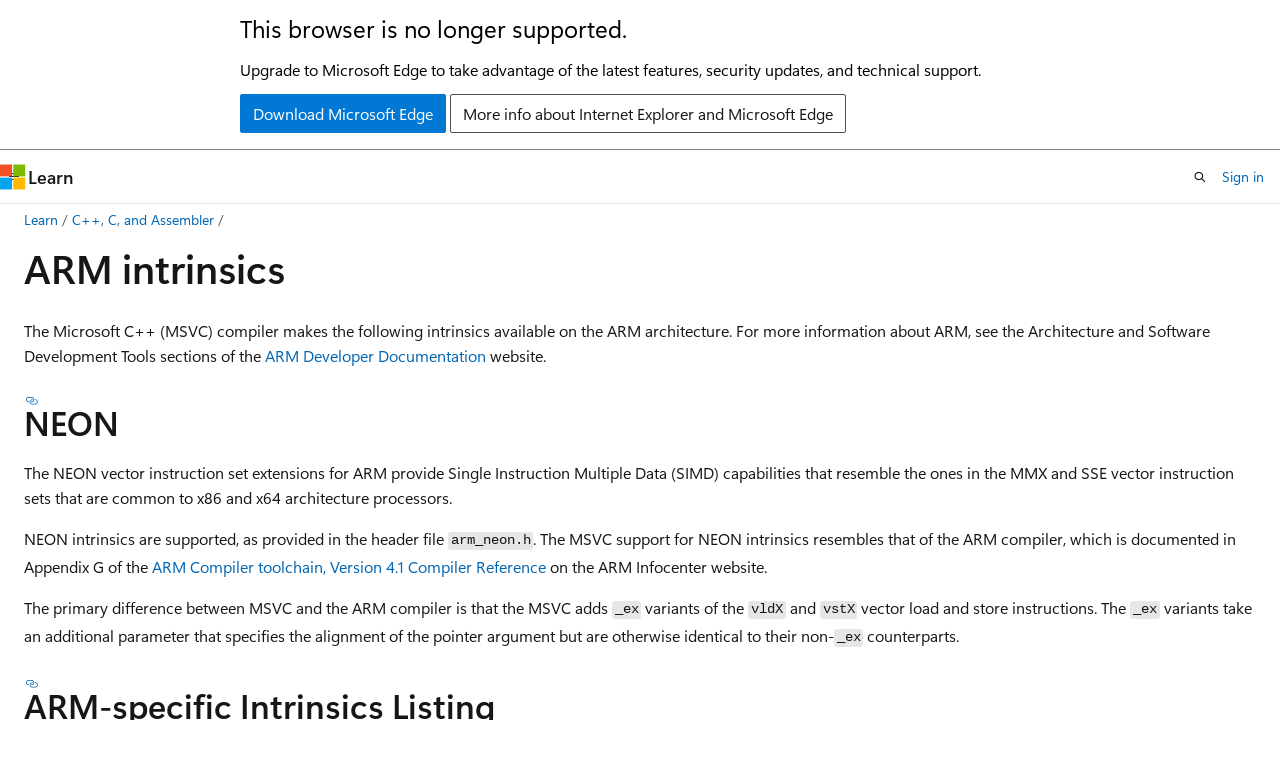

--- FILE ---
content_type: text/html
request_url: https://learn.microsoft.com/en-us/cpp/intrinsics/arm-intrinsics?view=msvc-170
body_size: 103886
content:
 <!DOCTYPE html>
		<html
			class="layout layout-holy-grail   show-table-of-contents conceptual show-breadcrumb default-focus"
			lang="en-us"
			dir="ltr"
			data-authenticated="false"
			data-auth-status-determined="false"
			data-target="docs"
			x-ms-format-detection="none"
		>
			
		<head>
			<title>ARM intrinsics | Microsoft Learn</title>
			<meta charset="utf-8" />
			<meta name="viewport" content="width=device-width, initial-scale=1.0" />
			<meta name="color-scheme" content="light dark" />

			<meta name="description" content="Reference list of ARM intrinsics supported by the Microsoft C++ compiler in Visual Studio." />
			<link rel="canonical" href="https://learn.microsoft.com/en-us/cpp/intrinsics/arm-intrinsics?view=msvc-170" /> 

			<!-- Non-customizable open graph and sharing-related metadata -->
			<meta name="twitter:card" content="summary_large_image" />
			<meta name="twitter:site" content="@MicrosoftLearn" />
			<meta property="og:type" content="website" />
			<meta property="og:image:alt" content="Microsoft Learn" />
			<meta property="og:image" content="https://learn.microsoft.com/en-us/media/open-graph-image.png" />
			<!-- Page specific open graph and sharing-related metadata -->
			<meta property="og:title" content="ARM intrinsics" />
			<meta property="og:url" content="https://learn.microsoft.com/en-us/cpp/intrinsics/arm-intrinsics?view=msvc-170" />
			<meta property="og:description" content="Reference list of ARM intrinsics supported by the Microsoft C++ compiler in Visual Studio." />
			<meta name="platform_id" content="36eb8926-a1c7-adad-d371-9267c650b4ed" /> <meta name="scope" content="C++" />
			<meta name="locale" content="en-us" />
			 <meta name="adobe-target" content="true" /> 
			<meta name="uhfHeaderId" content="MSDocsHeader-CPP" />

			<meta name="page_type" content="conceptual" />

			<!--page specific meta tags-->
			

			<!-- custom meta tags -->
			
		<meta name="breadcrumb_path" content="../_breadcrumb/toc.json" />
	
		<meta name="ROBOTS" content="INDEX,FOLLOW" />
	
		<meta name="manager" content="coxford" />
	
		<meta name="ms.date" content="2019-09-02T00:00:00Z" />
	
		<meta name="ms.topic" content="reference" />
	
		<meta name="audience" content="developer" />
	
		<meta name="ms.service" content="visual-cpp" />
	
		<meta name="ms.tgt_pltfrm" content="Windows" />
	
		<meta name="ms.workload" content="cplusplus" />
	
		<meta name="feedback_system" content="Standard" />
	
		<meta name="feedback_product_url" content="https://developercommunity.visualstudio.com/cpp/" />
	
		<meta name="feedback_help_link_url" content="https://learn.microsoft.com/en-us/answers/tags/314/cpp" />
	
		<meta name="feedback_help_link_type" content="get-help-at-qna" />
	
		<meta name="ms.subservice" content="tools" />
	
		<meta name="ms.update-cycle" content="3650-days" />
	
		<meta name="author" content="TylerMSFT" />
	
		<meta name="ms.author" content="twhitney" />
	
		<meta name="document_id" content="fecfc602-7f0b-1085-57b0-7080168d500e" />
	
		<meta name="document_version_independent_id" content="1f0bc306-9ebb-2c41-1d7d-c94075451eb0" />
	
		<meta name="updated_at" content="2025-11-05T06:06:00Z" />
	
		<meta name="original_content_git_url" content="https://github.com/MicrosoftDocs/cpp-docs-pr/blob/live/docs/intrinsics/arm-intrinsics.md" />
	
		<meta name="gitcommit" content="https://github.com/MicrosoftDocs/cpp-docs-pr/blob/36738035d38d4d2ab474a3f4681366fa341a6f6c/docs/intrinsics/arm-intrinsics.md" />
	
		<meta name="git_commit_id" content="36738035d38d4d2ab474a3f4681366fa341a6f6c" />
	
		<meta name="monikers" content="msvc-140" />
	
		<meta name="monikers" content="msvc-150" />
	
		<meta name="monikers" content="msvc-160" />
	
		<meta name="monikers" content="msvc-170" />
	
		<meta name="monikers" content="msvc-180" />
	
		<meta name="default_moniker" content="msvc-170" />
	
		<meta name="site_name" content="Docs" />
	
		<meta name="depot_name" content="VS.vcppdocs" />
	
		<meta name="schema" content="Conceptual" />
	
		<meta name="toc_rel" content="toc.json" />
	
		<meta name="pdf_url_template" content="https://learn.microsoft.com/pdfstore/en-us/VS.vcppdocs/{branchName}{pdfName}" />
	
		<meta name="search.mshattr.devlang" content="cpp" />
	
		<meta name="word_count" content="4702" />
	
		<meta name="config_moniker_range" content="&gt;= msvc-140" />
	
		<meta name="asset_id" content="intrinsics/arm-intrinsics" />
	
		<meta name="moniker_range_name" content="4581682a33ffa46eb75263dee4d6680e" />
	
		<meta name="item_type" content="Content" />
	
		<meta name="source_path" content="docs/intrinsics/arm-intrinsics.md" />
	
		<meta name="previous_tlsh_hash" content="9A9DB703354997329B86071DFF52D25E80D0CCED8FAADB2264BF6480D7213DFA5B1095FE8849643AD17971BA87D7292A12C6CA1CD4D832C438654A4B917C265FCC6D3FFB83" />
	
		<meta name="github_feedback_content_git_url" content="https://github.com/MicrosoftDocs/cpp-docs/blob/main/docs/intrinsics/arm-intrinsics.md" />
	 
		<meta name="cmProducts" content="https://authoring-docs-microsoft.poolparty.biz/devrel/4e834929-0ce1-4c1d-9c81-fcb14721edfb" data-source="generated" />
	
		<meta name="cmProducts" content="https://authoring-docs-microsoft.poolparty.biz/devrel/540ac133-a371-4dbb-8f94-28d6cc77a70b" data-source="generated" />
	
		<meta name="spProducts" content="https://authoring-docs-microsoft.poolparty.biz/devrel/75670257-a3f0-4627-9981-8046f99219e6" data-source="generated" />
	
		<meta name="spProducts" content="https://authoring-docs-microsoft.poolparty.biz/devrel/60bfc045-f127-4841-9d00-ea35495a5800" data-source="generated" />
	

			<!-- assets and js globals -->
			
			<link rel="stylesheet" href="/static/assets/0.4.03298.7395-d35a3215/styles/site-ltr.css" />
			
			<link rel="preconnect" href="//mscom.demdex.net" crossorigin />
						<link rel="dns-prefetch" href="//target.microsoft.com" />
						<link rel="dns-prefetch" href="//microsoftmscompoc.tt.omtrdc.net" />
						<link
							rel="preload"
							as="script"
							href="/static/third-party/adobe-target/at-js/2.9.0/at.js"
							integrity="sha384-l4AKhsU8cUWSht4SaJU5JWcHEWh1m4UTqL08s6b/hqBLAeIDxTNl+AMSxTLx6YMI"
							crossorigin="anonymous"
							id="adobe-target-script"
							type="application/javascript"
						/>
			<script src="https://wcpstatic.microsoft.com/mscc/lib/v2/wcp-consent.js"></script>
			<script src="https://js.monitor.azure.com/scripts/c/ms.jsll-4.min.js"></script>
			<script src="/_themes/docs.theme/master/en-us/_themes/global/deprecation.js"></script>

			<!-- msdocs global object -->
			<script id="msdocs-script">
		var msDocs = {
  "environment": {
    "accessLevel": "online",
    "azurePortalHostname": "portal.azure.com",
    "reviewFeatures": false,
    "supportLevel": "production",
    "systemContent": true,
    "siteName": "learn",
    "legacyHosting": false
  },
  "data": {
    "contentLocale": "en-us",
    "contentDir": "ltr",
    "userLocale": "en-us",
    "userDir": "ltr",
    "pageTemplate": "Conceptual",
    "brand": "",
    "context": {},
    "standardFeedback": true,
    "showFeedbackReport": false,
    "feedbackHelpLinkType": "get-help-at-qna",
    "feedbackHelpLinkUrl": "https://learn.microsoft.com/en-us/answers/tags/314/cpp",
    "feedbackSystem": "Standard",
    "feedbackGitHubRepo": "MicrosoftDocs/cpp-docs",
    "feedbackProductUrl": "https://developercommunity.visualstudio.com/cpp/",
    "extendBreadcrumb": false,
    "isEditDisplayable": true,
    "isPrivateUnauthorized": false,
    "hideViewSource": false,
    "isPermissioned": false,
    "hasRecommendations": false,
    "contributors": [
      {
        "name": "TylerMSFT",
        "url": "https://github.com/TylerMSFT"
      },
      {
        "name": "Rageking8",
        "url": "https://github.com/Rageking8"
      },
      {
        "name": "jacabuch",
        "url": "https://github.com/jacabuch"
      },
      {
        "name": "v-alje",
        "url": "https://github.com/v-alje"
      },
      {
        "name": "mikeblome",
        "url": "https://github.com/mikeblome"
      },
      {
        "name": "Mikejo5000",
        "url": "https://github.com/Mikejo5000"
      },
      {
        "name": "ghogen",
        "url": "https://github.com/ghogen"
      },
      {
        "name": "Saisang",
        "url": "https://github.com/Saisang"
      }
    ]
  },
  "functions": {}
};;
	</script>

			<!-- base scripts, msdocs global should be before this -->
			<script src="/static/assets/0.4.03298.7395-d35a3215/scripts/en-us/index-docs.js"></script>
			

			<!-- json-ld -->
			
		</head>
	
			<body
				id="body"
				data-bi-name="body"
				class="layout-body "
				lang="en-us"
				dir="ltr"
			>
				<header class="layout-body-header">
		<div class="header-holder has-default-focus">
			
		<a
			href="#main"
			
			style="z-index: 1070"
			class="outline-color-text visually-hidden-until-focused position-fixed inner-focus focus-visible top-0 left-0 right-0 padding-xs text-align-center background-color-body"
			
		>
			Skip to main content
		</a>
	
		<a
			href="#"
			data-skip-to-ask-learn
			style="z-index: 1070"
			class="outline-color-text visually-hidden-until-focused position-fixed inner-focus focus-visible top-0 left-0 right-0 padding-xs text-align-center background-color-body"
			hidden
		>
			Skip to Ask Learn chat experience
		</a>
	

			<div hidden id="cookie-consent-holder" data-test-id="cookie-consent-container"></div>
			<!-- Unsupported browser warning -->
			<div
				id="unsupported-browser"
				style="background-color: white; color: black; padding: 16px; border-bottom: 1px solid grey;"
				hidden
			>
				<div style="max-width: 800px; margin: 0 auto;">
					<p style="font-size: 24px">This browser is no longer supported.</p>
					<p style="font-size: 16px; margin-top: 16px;">
						Upgrade to Microsoft Edge to take advantage of the latest features, security updates, and technical support.
					</p>
					<div style="margin-top: 12px;">
						<a
							href="https://go.microsoft.com/fwlink/p/?LinkID=2092881 "
							style="background-color: #0078d4; border: 1px solid #0078d4; color: white; padding: 6px 12px; border-radius: 2px; display: inline-block;"
						>
							Download Microsoft Edge
						</a>
						<a
							href="https://learn.microsoft.com/en-us/lifecycle/faq/internet-explorer-microsoft-edge"
							style="background-color: white; padding: 6px 12px; border: 1px solid #505050; color: #171717; border-radius: 2px; display: inline-block;"
						>
							More info about Internet Explorer and Microsoft Edge
						</a>
					</div>
				</div>
			</div>
			<!-- site header -->
			<header
				id="ms--site-header"
				data-test-id="site-header-wrapper"
				role="banner"
				itemscope="itemscope"
				itemtype="http://schema.org/Organization"
			>
				<div
					id="ms--mobile-nav"
					class="site-header display-none-tablet padding-inline-none gap-none"
					data-bi-name="mobile-header"
					data-test-id="mobile-header"
				></div>
				<div
					id="ms--primary-nav"
					class="site-header display-none display-flex-tablet"
					data-bi-name="L1-header"
					data-test-id="primary-header"
				></div>
				<div
					id="ms--secondary-nav"
					class="site-header display-none display-flex-tablet"
					data-bi-name="L2-header"
					data-test-id="secondary-header"
					
				></div>
			</header>
			
		<!-- banner -->
		<div data-banner>
			<div id="disclaimer-holder"></div>
			
		</div>
		<!-- banner end -->
	
		</div>
	</header>
				 <section
					id="layout-body-menu"
					class="layout-body-menu display-flex"
					data-bi-name="menu"
			  >
					
		<div
			id="left-container"
			class="left-container display-none display-block-tablet padding-inline-sm padding-bottom-sm width-full"
			data-toc-container="true"
		>
			<!-- Regular TOC content (default) -->
			<div id="ms--toc-content" class="height-full">
				<nav
					id="affixed-left-container"
					class="margin-top-sm-tablet position-sticky display-flex flex-direction-column"
					aria-label="Primary"
					data-bi-name="left-toc"
					role="navigation"
				></nav>
			</div>
			<!-- Collapsible TOC content (hidden by default) -->
			<div id="ms--toc-content-collapsible" class="height-full" hidden>
				<nav
					id="affixed-left-container"
					class="margin-top-sm-tablet position-sticky display-flex flex-direction-column"
					aria-label="Primary"
					data-bi-name="left-toc"
					role="navigation"
				>
					<div
						id="ms--collapsible-toc-header"
						class="display-flex justify-content-flex-end margin-bottom-xxs"
					>
						<button
							type="button"
							class="button button-clear inner-focus"
							data-collapsible-toc-toggle
							aria-expanded="true"
							aria-controls="ms--collapsible-toc-content"
							aria-label="Table of contents"
						>
							<span class="icon font-size-h4" aria-hidden="true">
								<span class="docon docon-panel-left-contract"></span>
							</span>
						</button>
					</div>
				</nav>
			</div>
		</div>
	
			  </section>

				<main
					id="main"
					role="main"
					class="layout-body-main "
					data-bi-name="content"
					lang="en-us"
					dir="ltr"
				>
					
			<div
		id="ms--content-header"
		class="content-header default-focus border-bottom-none"
		data-bi-name="content-header"
	>
		<div class="content-header-controls margin-xxs margin-inline-sm-tablet">
			<button
				type="button"
				class="contents-button button button-sm margin-right-xxs"
				data-bi-name="contents-expand"
				aria-haspopup="true"
				data-contents-button
			>
				<span class="icon" aria-hidden="true"><span class="docon docon-menu"></span></span>
				<span class="contents-expand-title"> Table of contents </span>
			</button>
			<button
				type="button"
				class="ap-collapse-behavior ap-expanded button button-sm"
				data-bi-name="ap-collapse"
				aria-controls="action-panel"
			>
				<span class="icon" aria-hidden="true"><span class="docon docon-exit-mode"></span></span>
				<span>Exit editor mode</span>
			</button>
		</div>
	</div>
			<div data-main-column class="padding-sm padding-top-none padding-top-sm-tablet">
				<div>
					
		<div id="article-header" class="background-color-body margin-bottom-xs display-none-print">
			<div class="display-flex align-items-center justify-content-space-between">
				
		<details
			id="article-header-breadcrumbs-overflow-popover"
			class="popover"
			data-for="article-header-breadcrumbs"
		>
			<summary
				class="button button-clear button-primary button-sm inner-focus"
				aria-label="All breadcrumbs"
			>
				<span class="icon">
					<span class="docon docon-more"></span>
				</span>
			</summary>
			<div id="article-header-breadcrumbs-overflow" class="popover-content padding-none"></div>
		</details>

		<bread-crumbs
			id="article-header-breadcrumbs"
			role="group"
			aria-label="Breadcrumbs"
			data-test-id="article-header-breadcrumbs"
			class="overflow-hidden flex-grow-1 margin-right-sm margin-right-md-tablet margin-right-lg-desktop margin-left-negative-xxs padding-left-xxs"
		></bread-crumbs>
	 
		<div
			id="article-header-page-actions"
			class="opacity-none margin-left-auto display-flex flex-wrap-no-wrap align-items-stretch"
		>
			
		<button
			class="button button-sm border-none inner-focus display-none-tablet flex-shrink-0 "
			data-bi-name="ask-learn-assistant-entry"
			data-test-id="ask-learn-assistant-modal-entry-mobile"
			data-ask-learn-modal-entry
			
			type="button"
			style="min-width: max-content;"
			aria-expanded="false"
			aria-label="Ask Learn"
			hidden
		>
			<span class="icon font-size-lg" aria-hidden="true">
				<span class="docon docon-chat-sparkle-fill gradient-ask-learn-logo"></span>
			</span>
		</button>
		<button
			class="button button-sm display-none display-inline-flex-tablet display-none-desktop flex-shrink-0 margin-right-xxs border-color-ask-learn "
			data-bi-name="ask-learn-assistant-entry"
			
			data-test-id="ask-learn-assistant-modal-entry-tablet"
			data-ask-learn-modal-entry
			type="button"
			style="min-width: max-content;"
			aria-expanded="false"
			hidden
		>
			<span class="icon font-size-lg" aria-hidden="true">
				<span class="docon docon-chat-sparkle-fill gradient-ask-learn-logo"></span>
			</span>
			<span>Ask Learn</span>
		</button>
		<button
			class="button button-sm display-none flex-shrink-0 display-inline-flex-desktop margin-right-xxs border-color-ask-learn "
			data-bi-name="ask-learn-assistant-entry"
			
			data-test-id="ask-learn-assistant-flyout-entry"
			data-ask-learn-flyout-entry
			data-flyout-button="toggle"
			type="button"
			style="min-width: max-content;"
			aria-expanded="false"
			aria-controls="ask-learn-flyout"
			hidden
		>
			<span class="icon font-size-lg" aria-hidden="true">
				<span class="docon docon-chat-sparkle-fill gradient-ask-learn-logo"></span>
			</span>
			<span>Ask Learn</span>
		</button>
	 
		<button
			type="button"
			id="ms--focus-mode-button"
			data-focus-mode
			data-bi-name="focus-mode-entry"
			class="button button-sm flex-shrink-0 margin-right-xxs display-none display-inline-flex-desktop"
		>
			<span class="icon font-size-lg" aria-hidden="true">
				<span class="docon docon-glasses"></span>
			</span>
			<span>Focus mode</span>
		</button>
	 

			<details class="popover popover-right" id="article-header-page-actions-overflow">
				<summary
					class="justify-content-flex-start button button-clear button-sm button-primary inner-focus"
					aria-label="More actions"
					title="More actions"
				>
					<span class="icon" aria-hidden="true">
						<span class="docon docon-more-vertical"></span>
					</span>
				</summary>
				<div class="popover-content">
					
		<button
			data-page-action-item="overflow-mobile"
			type="button"
			class="button-block button-sm inner-focus button button-clear display-none-tablet justify-content-flex-start text-align-left"
			data-bi-name="contents-expand"
			data-contents-button
			data-popover-close
		>
			<span class="icon">
				<span class="docon docon-editor-list-bullet" aria-hidden="true"></span>
			</span>
			<span class="contents-expand-title">Table of contents</span>
		</button>
	 
		<a
			id="lang-link-overflow"
			class="button-sm inner-focus button button-clear button-block justify-content-flex-start text-align-left"
			data-bi-name="language-toggle"
			data-page-action-item="overflow-all"
			data-check-hidden="true"
			data-read-in-link
			href="#"
			hidden
		>
			<span class="icon" aria-hidden="true" data-read-in-link-icon>
				<span class="docon docon-locale-globe"></span>
			</span>
			<span data-read-in-link-text>Read in English</span>
		</a>
	 
		<button
			type="button"
			class="collection button button-clear button-sm button-block justify-content-flex-start text-align-left inner-focus"
			data-list-type="collection"
			data-bi-name="collection"
			data-page-action-item="overflow-all"
			data-check-hidden="true"
			data-popover-close
		>
			<span class="icon" aria-hidden="true">
				<span class="docon docon-circle-addition"></span>
			</span>
			<span class="collection-status">Add</span>
		</button>
	
					
		<button
			type="button"
			class="collection button button-block button-clear button-sm justify-content-flex-start text-align-left inner-focus"
			data-list-type="plan"
			data-bi-name="plan"
			data-page-action-item="overflow-all"
			data-check-hidden="true"
			data-popover-close
			hidden
		>
			<span class="icon" aria-hidden="true">
				<span class="docon docon-circle-addition"></span>
			</span>
			<span class="plan-status">Add to plan</span>
		</button>
	  
		<a
			data-contenteditbtn
			class="button button-clear button-block button-sm inner-focus justify-content-flex-start text-align-left text-decoration-none"
			data-bi-name="edit"
			
			href="https://github.com/MicrosoftDocs/cpp-docs/blob/main/docs/intrinsics/arm-intrinsics.md"
			data-original_content_git_url="https://github.com/MicrosoftDocs/cpp-docs-pr/blob/live/docs/intrinsics/arm-intrinsics.md"
			data-original_content_git_url_template="{repo}/blob/{branch}/docs/intrinsics/arm-intrinsics.md"
			data-pr_repo=""
			data-pr_branch=""
		>
			<span class="icon" aria-hidden="true">
				<span class="docon docon-edit-outline"></span>
			</span>
			<span>Edit</span>
		</a>
	
					
		<hr class="margin-block-xxs" />
		<h4 class="font-size-sm padding-left-xxs">Share via</h4>
		
					<a
						class="button button-clear button-sm inner-focus button-block justify-content-flex-start text-align-left text-decoration-none share-facebook"
						data-bi-name="facebook"
						data-page-action-item="overflow-all"
						href="#"
					>
						<span class="icon color-primary" aria-hidden="true">
							<span class="docon docon-facebook-share"></span>
						</span>
						<span>Facebook</span>
					</a>

					<a
						href="#"
						class="button button-clear button-sm inner-focus button-block justify-content-flex-start text-align-left text-decoration-none share-twitter"
						data-bi-name="twitter"
						data-page-action-item="overflow-all"
					>
						<span class="icon color-text" aria-hidden="true">
							<span class="docon docon-xlogo-share"></span>
						</span>
						<span>x.com</span>
					</a>

					<a
						href="#"
						class="button button-clear button-sm inner-focus button-block justify-content-flex-start text-align-left text-decoration-none share-linkedin"
						data-bi-name="linkedin"
						data-page-action-item="overflow-all"
					>
						<span class="icon color-primary" aria-hidden="true">
							<span class="docon docon-linked-in-logo"></span>
						</span>
						<span>LinkedIn</span>
					</a>
					<a
						href="#"
						class="button button-clear button-sm inner-focus button-block justify-content-flex-start text-align-left text-decoration-none share-email"
						data-bi-name="email"
						data-page-action-item="overflow-all"
					>
						<span class="icon color-primary" aria-hidden="true">
							<span class="docon docon-mail-message"></span>
						</span>
						<span>Email</span>
					</a>
			  
	 
		<hr class="margin-block-xxs" />
		<button
			class="button button-block button-clear button-sm justify-content-flex-start text-align-left inner-focus"
			type="button"
			data-bi-name="print"
			data-page-action-item="overflow-all"
			data-popover-close
			data-print-page
			data-check-hidden="true"
		>
			<span class="icon color-primary" aria-hidden="true">
				<span class="docon docon-print"></span>
			</span>
			<span>Print</span>
		</button>
	
				</div>
			</details>
		</div>
	
			</div>
		</div>
	  
		<!-- privateUnauthorizedTemplate is hidden by default -->
		<div unauthorized-private-section data-bi-name="permission-content-unauthorized-private" hidden>
			<hr class="hr margin-top-xs margin-bottom-sm" />
			<div class="notification notification-info">
				<div class="notification-content">
					<p class="margin-top-none notification-title">
						<span class="icon">
							<span class="docon docon-exclamation-circle-solid" aria-hidden="true"></span>
						</span>
						<span>Note</span>
					</p>
					<p class="margin-top-none authentication-determined not-authenticated">
						Access to this page requires authorization. You can try <a class="docs-sign-in" href="#" data-bi-name="permission-content-sign-in">signing in</a> or <a  class="docs-change-directory" data-bi-name="permisson-content-change-directory">changing directories</a>.
					</p>
					<p class="margin-top-none authentication-determined authenticated">
						Access to this page requires authorization. You can try <a class="docs-change-directory" data-bi-name="permisson-content-change-directory">changing directories</a>.
					</p>
				</div>
			</div>
		</div>
	
					<div class="content"><h1 id="arm-intrinsics">ARM intrinsics</h1></div>
					
		<div
			id="article-metadata"
			data-bi-name="article-metadata"
			data-test-id="article-metadata"
			class="page-metadata-container display-flex gap-xxs justify-content-space-between align-items-center flex-wrap-wrap"
		>
			 
				<div
					id="user-feedback"
					class="margin-block-xxs display-none display-none-print"
					hidden
					data-hide-on-archived
				>
					
		<button
			id="user-feedback-button"
			data-test-id="conceptual-feedback-button"
			class="button button-sm button-clear button-primary display-none"
			type="button"
			data-bi-name="user-feedback-button"
			data-user-feedback-button
			hidden
		>
			<span class="icon" aria-hidden="true">
				<span class="docon docon-like"></span>
			</span>
			<span>Feedback</span>
		</button>
	
				</div>
		  
		</div>
	 
		<div data-id="ai-summary" hidden>
			<div id="ms--ai-summary-cta" class="margin-top-xs display-flex align-items-center">
				<span class="icon" aria-hidden="true">
					<span class="docon docon-sparkle-fill gradient-text-vivid"></span>
				</span>
				<button
					id="ms--ai-summary"
					type="button"
					class="tag tag-sm tag-suggestion margin-left-xxs"
					data-test-id="ai-summary-cta"
					data-bi-name="ai-summary-cta"
					data-an="ai-summary"
				>
					<span class="ai-summary-cta-text">
						Summarize this article for me
					</span>
				</button>
			</div>
			<!-- Slot where the client will render the summary card after the user clicks the CTA -->
			<div id="ms--ai-summary-header" class="margin-top-xs"></div>
		</div>
	 
		<nav
			id="center-doc-outline"
			class="doc-outline is-hidden-desktop display-none-print margin-bottom-sm"
			data-bi-name="intopic toc"
			aria-label="In this article"
		>
			<h2 id="ms--in-this-article" class="title is-6 margin-block-xs">
				In this article
			</h2>
		</nav>
	
					<div class="content"><p>The Microsoft C++ (MSVC) compiler makes the following intrinsics available on the ARM architecture. For more information about ARM, see the Architecture and Software Development Tools sections of the <a href="https://developer.arm.com/docs" data-linktype="external">ARM Developer Documentation</a> website.</p>
<h2 id="top"> NEON</h2>
<p>The NEON vector instruction set extensions for ARM provide Single Instruction Multiple Data (SIMD) capabilities that resemble the ones in the MMX and SSE vector instruction sets that are common to x86 and x64 architecture processors.</p>
<p>NEON intrinsics are supported, as provided in the header file <code>arm_neon.h</code>. The MSVC support for NEON intrinsics resembles that of the ARM compiler, which is documented in Appendix G of the <a href="https://go.microsoft.com/fwlink/p/?LinkId=251083" data-linktype="external">ARM Compiler toolchain, Version 4.1 Compiler Reference</a> on the ARM Infocenter website.</p>
<p>The primary difference between MSVC and the ARM compiler is that the MSVC adds <code>_ex</code> variants of the <code>vldX</code> and <code>vstX</code> vector load and store instructions. The <code>_ex</code> variants take an additional parameter that specifies the alignment of the pointer argument but are otherwise identical to their non-<code>_ex</code> counterparts.</p>
<h2 id="A"> ARM-specific Intrinsics Listing</h2>
<table>
<thead>
<tr>
<th>Function Name</th>
<th>Instruction</th>
<th>Function Prototype</th>
</tr>
</thead>
<tbody>
<tr>
<td>_arm_smlal</td>
<td>SMLAL</td>
<td>__int64 _arm_smlal(__int64 _RdHiLo, int _Rn, int _Rm)</td>
</tr>
<tr>
<td>_arm_umlal</td>
<td>UMLAL</td>
<td>unsigned __int64 _arm_umlal(unsigned __int64 _RdHiLo, unsigned int _Rn, unsigned int _Rm)</td>
</tr>
<tr>
<td>_arm_clz</td>
<td>CLZ</td>
<td>unsigned int _arm_clz(unsigned int _Rm)</td>
</tr>
<tr>
<td>_arm_qadd</td>
<td>QADD</td>
<td>int _arm_qadd(int _Rm, int _Rn)</td>
</tr>
<tr>
<td>_arm_qdadd</td>
<td>QDADD</td>
<td>int _arm_qdadd(int _Rm, int _Rn)</td>
</tr>
<tr>
<td>_arm_qdsub</td>
<td>QDSUB</td>
<td>int _arm_qdsub(int _Rm, int _Rn)</td>
</tr>
<tr>
<td>_arm_qsub</td>
<td>QSUB</td>
<td>int _arm_qsub(int _Rm, int _Rn)</td>
</tr>
<tr>
<td>_arm_smlabb</td>
<td>SMLABB</td>
<td>int _arm_smlabb(int _Rn, int _Rm, int _Ra)</td>
</tr>
<tr>
<td>_arm_smlabt</td>
<td>SMLABT</td>
<td>int _arm_smlabt(int _Rn, int _Rm, int _Ra)</td>
</tr>
<tr>
<td>_arm_smlatb</td>
<td>SMLATB</td>
<td>int _arm_smlatb(int _Rn, int _Rm, int _Ra)</td>
</tr>
<tr>
<td>_arm_smlatt</td>
<td>SMLATT</td>
<td>int _arm_smlatt(int _Rn, int _Rm, int _Ra)</td>
</tr>
<tr>
<td>_arm_smlalbb</td>
<td>SMLALBB</td>
<td>__int64 _arm_smlalbb(__int64 _RdHiLo, int _Rn, int _Rm)</td>
</tr>
<tr>
<td>_arm_smlalbt</td>
<td>SMLALBT</td>
<td>__int64 _arm_smlalbt(__int64 _RdHiLo, int _Rn, int _Rm)</td>
</tr>
<tr>
<td>_arm_smlaltb</td>
<td>SMLALTB</td>
<td>__int64 _arm_smlaltb(__int64 _RdHiLo, int _Rn, int _Rm)</td>
</tr>
<tr>
<td>_arm_smlaltt</td>
<td>SMLALTT</td>
<td>__int64 _arm_smlaltt(__int64 _RdHiLo, int _Rn, int _Rm)</td>
</tr>
<tr>
<td>_arm_smlawb</td>
<td>SMLAWB</td>
<td>int _arm_smlawb(int _Rn, int _Rm, int _Ra)</td>
</tr>
<tr>
<td>_arm_smlawt</td>
<td>SMLAWT</td>
<td>int _arm_smlawt(int _Rn, int _Rm, int _Ra)</td>
</tr>
<tr>
<td>_arm_smulbb</td>
<td>SMULBB</td>
<td>int _arm_smulbb(int _Rn, int _Rm)</td>
</tr>
<tr>
<td>_arm_smulbt</td>
<td>SMULBT</td>
<td>int _arm_smulbt(int _Rn, int _Rm)</td>
</tr>
<tr>
<td>_arm_smultb</td>
<td>SMULTB</td>
<td>int _arm_smultb(int _Rn, int _Rm)</td>
</tr>
<tr>
<td>_arm_smultt</td>
<td>SMULTT</td>
<td>int _arm_smultt(int _Rn, int _Rm)</td>
</tr>
<tr>
<td>_arm_smulwb</td>
<td>SMULWB</td>
<td>int _arm_smulwb(int _Rn, int _Rm)</td>
</tr>
<tr>
<td>_arm_smulwt</td>
<td>SMULWT</td>
<td>int _arm_smulwt(int _Rn, int _Rm)</td>
</tr>
<tr>
<td>_arm_sadd16</td>
<td>SADD16</td>
<td>int _arm_sadd16(int _Rn, int _Rm)</td>
</tr>
<tr>
<td>_arm_sadd8</td>
<td>SADD8</td>
<td>int _arm_sadd8(int _Rn, int _Rm)</td>
</tr>
<tr>
<td>_arm_sasx</td>
<td>SASX</td>
<td>int _arm_sasx(int _Rn, int _Rm)</td>
</tr>
<tr>
<td>_arm_ssax</td>
<td>SSAX</td>
<td>int _arm_ssax(int _Rn, int _Rm)</td>
</tr>
<tr>
<td>_arm_ssub16</td>
<td>SSUB16</td>
<td>int _arm_ssub16(int _Rn, int _Rm)</td>
</tr>
<tr>
<td>_arm_ssub8</td>
<td>SSUB8</td>
<td>int _arm_ssub8(int _Rn, int _Rm)</td>
</tr>
<tr>
<td>_arm_shadd16</td>
<td>SHADD16</td>
<td>int _arm_shadd16(int _Rn, int _Rm)</td>
</tr>
<tr>
<td>_arm_shadd8</td>
<td>SHADD8</td>
<td>int _arm_shadd8(int _Rn, int _Rm)</td>
</tr>
<tr>
<td>_arm_shasx</td>
<td>SHASX</td>
<td>int _arm_shasx(int _Rn, int _Rm)</td>
</tr>
<tr>
<td>_arm_shsax</td>
<td>SHSAX</td>
<td>int _arm_shsax(int _Rn, int _Rm)</td>
</tr>
<tr>
<td>_arm_shsub16</td>
<td>SHSUB16</td>
<td>int _arm_shsub16(int _Rn, int _Rm)</td>
</tr>
<tr>
<td>_arm_shsub8</td>
<td>SHSUB8</td>
<td>int _arm_shsub8(int _Rn, int _Rm)</td>
</tr>
<tr>
<td>_arm_qadd16</td>
<td>QADD16</td>
<td>int _arm_qadd16(int _Rn, int _Rm)</td>
</tr>
<tr>
<td>_arm_qadd8</td>
<td>QADD8</td>
<td>int _arm_qadd8(int _Rn, int _Rm)</td>
</tr>
<tr>
<td>_arm_qasx</td>
<td>QASX</td>
<td>int _arm_qasx(int _Rn, int _Rm)</td>
</tr>
<tr>
<td>_arm_qsax</td>
<td>QSAX</td>
<td>int _arm_qsax(int _Rn, int _Rm)</td>
</tr>
<tr>
<td>_arm_qsub16</td>
<td>QSUB16</td>
<td>int _arm_qsub16(int _Rn, int _Rm)</td>
</tr>
<tr>
<td>_arm_qsub8</td>
<td>QSUB8</td>
<td>int _arm_qsub8(int _Rn, int _Rm)</td>
</tr>
<tr>
<td>_arm_uadd16</td>
<td>UADD16</td>
<td>unsigned int _arm_uadd16(unsigned int _Rn, unsigned int _Rm)</td>
</tr>
<tr>
<td>_arm_uadd8</td>
<td>UADD8</td>
<td>unsigned int _arm_uadd8(unsigned int _Rn, unsigned int _Rm)</td>
</tr>
<tr>
<td>_arm_uasx</td>
<td>UASX</td>
<td>unsigned int _arm_uasx(unsigned int _Rn, unsigned int _Rm)</td>
</tr>
<tr>
<td>_arm_usax</td>
<td>USAX</td>
<td>unsigned int _arm_usax(unsigned int _Rn, unsigned int _Rm)</td>
</tr>
<tr>
<td>_arm_usub16</td>
<td>USUB16</td>
<td>unsigned int _arm_usub16(unsigned int _Rn, unsigned int _Rm)</td>
</tr>
<tr>
<td>_arm_usub8</td>
<td>USUB8</td>
<td>unsigned int _arm_usub8(unsigned int _Rn, unsigned int _Rm)</td>
</tr>
<tr>
<td>_arm_uhadd16</td>
<td>UHADD16</td>
<td>unsigned int _arm_uhadd16(unsigned int _Rn, unsigned int _Rm)</td>
</tr>
<tr>
<td>_arm_uhadd8</td>
<td>UHADD8</td>
<td>unsigned int _arm_uhadd8(unsigned int _Rn, unsigned int _Rm)</td>
</tr>
<tr>
<td>_arm_uhasx</td>
<td>UHASX</td>
<td>unsigned int _arm_uhasx(unsigned int _Rn, unsigned int _Rm)</td>
</tr>
<tr>
<td>_arm_uhsax</td>
<td>UHSAX</td>
<td>unsigned int _arm_uhsax(unsigned int _Rn, unsigned int _Rm)</td>
</tr>
<tr>
<td>_arm_uhsub16</td>
<td>UHSUB16</td>
<td>unsigned int _arm_uhsub16(unsigned int _Rn, unsigned int _Rm)</td>
</tr>
<tr>
<td>_arm_uhsub8</td>
<td>UHSUB8</td>
<td>unsigned int _arm_uhsub8(unsigned int _Rn, unsigned int _Rm)</td>
</tr>
<tr>
<td>_arm_uqadd16</td>
<td>UQADD16</td>
<td>unsigned int _arm_uqadd16(unsigned int _Rn, unsigned int _Rm)</td>
</tr>
<tr>
<td>_arm_uqadd8</td>
<td>UQADD8</td>
<td>unsigned int _arm_uqadd8(unsigned int _Rn, unsigned int _Rm)</td>
</tr>
<tr>
<td>_arm_uqasx</td>
<td>UQASX</td>
<td>unsigned int _arm_uqasx(unsigned int _Rn, unsigned int _Rm)</td>
</tr>
<tr>
<td>_arm_uqsax</td>
<td>UQSAX</td>
<td>unsigned int _arm_uqsax(unsigned int _Rn, unsigned int _Rm)</td>
</tr>
<tr>
<td>_arm_uqsub16</td>
<td>UQSUB16</td>
<td>unsigned int _arm_uqsub16(unsigned int _Rn, unsigned int _Rm)</td>
</tr>
<tr>
<td>_arm_uqsub8</td>
<td>UQSUB8</td>
<td>unsigned int _arm_uqsub8(unsigned int _Rn, unsigned int _Rm)</td>
</tr>
<tr>
<td>_arm_sxtab</td>
<td>SXTAB</td>
<td>int _arm_sxtab(int _Rn, int _Rm, unsigned int _Rotation)</td>
</tr>
<tr>
<td>_arm_sxtab16</td>
<td>SXTAB16</td>
<td>int _arm_sxtab16(int _Rn, int _Rm, unsigned int _Rotation)</td>
</tr>
<tr>
<td>_arm_sxtah</td>
<td>SXTAH</td>
<td>int _arm_sxtah(int _Rn, int _Rm, unsigned int _Rotation)</td>
</tr>
<tr>
<td>_arm_uxtab</td>
<td>UXTAB</td>
<td>unsigned int _arm_uxtab(unsigned int _Rn, unsigned int _Rm, unsigned int _Rotation)</td>
</tr>
<tr>
<td>_arm_uxtab16</td>
<td>UXTAB16</td>
<td>unsigned int _arm_uxta16b(unsigned int _Rn, unsigned int _Rm, unsigned int _Rotation)</td>
</tr>
<tr>
<td>_arm_uxtah</td>
<td>UXTAH</td>
<td>unsigned int _arm_uxtah(unsigned int _Rn, unsigned int _Rm, unsigned int _Rotation)</td>
</tr>
<tr>
<td>_arm_sxtb</td>
<td>SXTB</td>
<td>int _arm_sxtb(int _Rn, unsigned int _Rotation)</td>
</tr>
<tr>
<td>_arm_sxtb16</td>
<td>SXTB16</td>
<td>int _arm_sxtb16(int _Rn, unsigned int _Rotation)</td>
</tr>
<tr>
<td>_arm_sxth</td>
<td>SXTH</td>
<td>int _arm_sxth(int _Rn, unsigned int _Rotation)</td>
</tr>
<tr>
<td>_arm_uxtb</td>
<td>UXTB</td>
<td>unsigned int _arm_uxtb(unsigned int _Rn, unsigned int _Rotation)</td>
</tr>
<tr>
<td>_arm_uxtb16</td>
<td>UXTB16</td>
<td>unsigned int _arm_uxtb16(unsigned int _Rn, unsigned int _Rotation)</td>
</tr>
<tr>
<td>_arm_uxth</td>
<td>UXTH</td>
<td>unsigned int _arm_uxth(unsigned int _Rn, unsigned int _Rotation)</td>
</tr>
<tr>
<td>_arm_pkhbt</td>
<td>PKHBT</td>
<td>int _arm_pkhbt(int _Rn, int _Rm, unsigned int _Lsl_imm)</td>
</tr>
<tr>
<td>_arm_pkhtb</td>
<td>PKHTB</td>
<td>int _arm_pkhtb(int _Rn, int _Rm, unsigned int _Asr_imm)</td>
</tr>
<tr>
<td>_arm_usad8</td>
<td>USAD8</td>
<td>unsigned int _arm_usad8(unsigned int _Rn, unsigned int _Rm)</td>
</tr>
<tr>
<td>_arm_usada8</td>
<td>USADA8</td>
<td>unsigned int _arm_usada8(unsigned int _Rn, unsigned int _Rm, unsigned int _Ra)</td>
</tr>
<tr>
<td>_arm_ssat</td>
<td>SSAT</td>
<td>int _arm_ssat(unsigned int _Sat_imm, _int _Rn, _ARMINTR_SHIFT_T _Shift_type, unsigned int _Shift_imm)</td>
</tr>
<tr>
<td>_arm_usat</td>
<td>USAT</td>
<td>int _arm_usat(unsigned int _Sat_imm, _int _Rn, _ARMINTR_SHIFT_T _Shift_type, unsigned int _Shift_imm)</td>
</tr>
<tr>
<td>_arm_ssat16</td>
<td>SSAT16</td>
<td>int _arm_ssat16(unsigned int _Sat_imm, _int _Rn)</td>
</tr>
<tr>
<td>_arm_usat16</td>
<td>USAT16</td>
<td>int _arm_usat16(unsigned int _Sat_imm, _int _Rn)</td>
</tr>
<tr>
<td>_arm_rev</td>
<td>REV</td>
<td>unsigned int _arm_rev(unsigned int _Rm)</td>
</tr>
<tr>
<td>_arm_rev16</td>
<td>REV16</td>
<td>unsigned int _arm_rev16(unsigned int _Rm)</td>
</tr>
<tr>
<td>_arm_revsh</td>
<td>REVSH</td>
<td>unsigned int _arm_revsh(unsigned int _Rm)</td>
</tr>
<tr>
<td>_arm_smlad</td>
<td>SMLAD</td>
<td>int _arm_smlad(int _Rn, int _Rm, int _Ra)</td>
</tr>
<tr>
<td>_arm_smladx</td>
<td>SMLADX</td>
<td>int _arm_smladx(int _Rn, int _Rm, int _Ra)</td>
</tr>
<tr>
<td>_arm_smlsd</td>
<td>SMLSD</td>
<td>int _arm_smlsd(int _Rn, int _Rm, int _Ra)</td>
</tr>
<tr>
<td>_arm_smlsdx</td>
<td>SMLSDX</td>
<td>int _arm_smlsdx(int _Rn, int _Rm, int _Ra)</td>
</tr>
<tr>
<td>_arm_smmla</td>
<td>SMMLA</td>
<td>int _arm_smmla(int _Rn, int _Rm, int _Ra)</td>
</tr>
<tr>
<td>_arm_smmlar</td>
<td>SMMLAR</td>
<td>int _arm_smmlar(int _Rn, int _Rm, int _Ra)</td>
</tr>
<tr>
<td>_arm_smmls</td>
<td>SMMLS</td>
<td>int _arm_smmls(int _Rn, int _Rm, int _Ra)</td>
</tr>
<tr>
<td>_arm_smmlsr</td>
<td>SMMLSR</td>
<td>int _arm_smmlsr(int _Rn, int _Rm, int _Ra)</td>
</tr>
<tr>
<td>_arm_smmul</td>
<td>SMMUL</td>
<td>int _arm_smmul(int _Rn, int _Rm)</td>
</tr>
<tr>
<td>_arm_smmulr</td>
<td>SMMULR</td>
<td>int _arm_smmulr(int _Rn, int _Rm)</td>
</tr>
<tr>
<td>_arm_smlald</td>
<td>SMLALD</td>
<td>__int64 _arm_smlald(__int64 _RdHiLo, int _Rn, int _Rm)</td>
</tr>
<tr>
<td>_arm_smlaldx</td>
<td>SMLALDX</td>
<td>__int64 _arm_smlaldx(__int64 _RdHiLo, int _Rn, int _Rm)</td>
</tr>
<tr>
<td>_arm_smlsld</td>
<td>SMLSLD</td>
<td>__int64 _arm_smlsld(__int64 _RdHiLo, int _Rn, int _Rm)</td>
</tr>
<tr>
<td>_arm_smlsldx</td>
<td>SMLSLDX</td>
<td>__int64 _arm_smlsldx(__int64 _RdHiLo, int _Rn, int _Rm)</td>
</tr>
<tr>
<td>_arm_smuad</td>
<td>SMUAD</td>
<td>int _arm_smuad(int _Rn, int _Rm)</td>
</tr>
<tr>
<td>_arm_smuadx</td>
<td>SMUADX</td>
<td>int _arm_muadxs(int _Rn, int _Rm)</td>
</tr>
<tr>
<td>_arm_smusd</td>
<td>SMUSD</td>
<td>int _arm_smusd(int _Rn, int _Rm)</td>
</tr>
<tr>
<td>_arm_smusdx</td>
<td>SMUSDX</td>
<td>int _arm_smusdx(int _Rn, int _Rm)</td>
</tr>
<tr>
<td>_arm_smull</td>
<td>SMULL</td>
<td>__int64 _arm_smull(int _Rn, int _Rm)</td>
</tr>
<tr>
<td>_arm_umull</td>
<td>UMULL</td>
<td>unsigned __int64 _arm_umull(unsigned int _Rn, unsigned int _Rm)</td>
</tr>
<tr>
<td>_arm_umaal</td>
<td>UMAAL</td>
<td>unsigned __int64 _arm_umaal(unsigned int _RdLo, unsigned int _RdHi, unsigned int _Rn, unsigned int _Rm)</td>
</tr>
<tr>
<td>_arm_bfc</td>
<td>BFC</td>
<td>unsigned int _arm_bfc(unsigned int _Rd, unsigned int _Lsb, unsigned int _Width)</td>
</tr>
<tr>
<td>_arm_bfi</td>
<td>BFI</td>
<td>unsigned int _arm_bfi(unsigned int _Rd, unsigned int _Rn, unsigned int _Lsb, unsigned int _Width)</td>
</tr>
<tr>
<td>_arm_rbit</td>
<td>RBIT</td>
<td>unsigned int _arm_rbit(unsigned int _Rm)</td>
</tr>
<tr>
<td>_arm_sbfx</td>
<td>SBFX</td>
<td>int _arm_sbfx(int _Rn, unsigned int _Lsb, unsigned int _Width)</td>
</tr>
<tr>
<td>_arm_ubfx</td>
<td>UBFX</td>
<td>unsigned int _arm_ubfx(unsigned int _Rn, unsigned int _Lsb, unsigned int _Width)</td>
</tr>
<tr>
<td>_arm_sdiv</td>
<td>SDIV</td>
<td>int _arm_sdiv(int _Rn, int _Rm)</td>
</tr>
<tr>
<td>_arm_udiv</td>
<td>UDIV</td>
<td>unsigned int _arm_udiv(unsigned int _Rn, unsigned int _Rm)</td>
</tr>
<tr>
<td>__cps</td>
<td>CPS</td>
<td>void __cps(unsigned int _Ops, unsigned int _Flags, unsigned int _Mode)</td>
</tr>
<tr>
<td>__dmb</td>
<td>DMB</td>
<td>void __dmb(unsigned int <code>_Type</code>)<br><br> Inserts a memory barrier operation into the instruction stream. The parameter <code>_Type</code> specifies the kind of restriction that the barrier enforces.<br><br> For more information about the kinds of restrictions that can be enforced, see <a href="#BarrierRestrictions" data-linktype="self-bookmark">Memory Barrier Restrictions</a>.</td>
</tr>
<tr>
<td>__dsb</td>
<td>DSB</td>
<td>void __dsb(unsigned int _Type)<br><br> Inserts a memory barrier operation into the instruction stream. The parameter <code>_Type</code> specifies the kind of restriction that the barrier enforces.<br><br> For more information about the kinds of restrictions that can be enforced, see <a href="#BarrierRestrictions" data-linktype="self-bookmark">Memory Barrier Restrictions</a>.</td>
</tr>
<tr>
<td>__isb</td>
<td>ISB</td>
<td>void __isb(unsigned int _Type)<br><br> Inserts a memory barrier operation into the instruction stream. The parameter <code>_Type</code> specifies the kind of restriction that the barrier enforces.<br><br> For more information about the kinds of restrictions that can be enforced, see <a href="#BarrierRestrictions" data-linktype="self-bookmark">Memory Barrier Restrictions</a>.</td>
</tr>
<tr>
<td>__emit</td>
<td></td>
<td>void __emit(unsigned __int32 opcode)<br><br> Inserts a specified instruction into the stream of instructions that is output by the compiler.<br><br> The value of <code>opcode</code> must be a constant expression that is known at compile time. The size of an instruction word is 16 bits and the most significant 16 bits of <code>opcode</code> are ignored.<br><br> The compiler makes no attempt to interpret the contents of <code>opcode</code> and doesn't guarantee a CPU or memory state before the inserted instruction is executed.<br><br> The compiler assumes that the CPU and memory states are unchanged after the inserted instruction is executed. Therefore, instructions that do change state can have a detrimental impact on normal code that's generated by the compiler.<br><br> For this reason, use <code>emit</code> only to insert instructions that affect a CPU state that the compiler doesn't normally process—for example, coprocessor state—or to implement functions that are declared by using <code>declspec(naked)</code>.</td>
</tr>
<tr>
<td>__hvc</td>
<td>HVC</td>
<td>unsigned int __hvc(unsigned int, ...)</td>
</tr>
<tr>
<td>__iso_volatile_load16</td>
<td></td>
<td>__int16 __iso_volatile_load16(const volatile __int16 *)<br><br> For more information, see <a href="#IsoVolatileLoadStore" data-linktype="self-bookmark">__iso_volatile_load/store intrinsics</a>.</td>
</tr>
<tr>
<td>__iso_volatile_load32</td>
<td></td>
<td>__int32 __iso_volatile_load32(const volatile __int32 *)<br><br> For more information, see <a href="#IsoVolatileLoadStore" data-linktype="self-bookmark">__iso_volatile_load/store intrinsics</a>.</td>
</tr>
<tr>
<td>__iso_volatile_load64</td>
<td></td>
<td>__int64 __iso_volatile_load64(const volatile __int64 *)<br><br> For more information, see <a href="#IsoVolatileLoadStore" data-linktype="self-bookmark">__iso_volatile_load/store intrinsics</a>.</td>
</tr>
<tr>
<td>__iso_volatile_load8</td>
<td></td>
<td>__int8 __iso_volatile_load8(const volatile __int8 *)<br><br> For more information, see <a href="#IsoVolatileLoadStore" data-linktype="self-bookmark">__iso_volatile_load/store intrinsics</a>.</td>
</tr>
<tr>
<td>__iso_volatile_store16</td>
<td></td>
<td>void __iso_volatile_store16(volatile __int16 *, __int16)<br><br> For more information, see <a href="#IsoVolatileLoadStore" data-linktype="self-bookmark">__iso_volatile_load/store intrinsics</a>.</td>
</tr>
<tr>
<td>__iso_volatile_store32</td>
<td></td>
<td>void __iso_volatile_store32(volatile __int32 *, __int32)<br><br> For more information, see <a href="#IsoVolatileLoadStore" data-linktype="self-bookmark">__iso_volatile_load/store intrinsics</a>.</td>
</tr>
<tr>
<td>__iso_volatile_store64</td>
<td></td>
<td>void __iso_volatile_store64(volatile __int64 *, __int64)<br><br> For more information, see <a href="#IsoVolatileLoadStore" data-linktype="self-bookmark">__iso_volatile_load/store intrinsics</a>.</td>
</tr>
<tr>
<td>__iso_volatile_store8</td>
<td></td>
<td>void __iso_volatile_store8(volatile __int8 *, __int8)<br><br> For more information, see <a href="#IsoVolatileLoadStore" data-linktype="self-bookmark">__iso_volatile_load/store intrinsics</a>.</td>
</tr>
<tr>
<td>__ldrexd</td>
<td>LDREXD</td>
<td>__int64 __ldrexd(const volatile __int64 *)</td>
</tr>
<tr>
<td>__prefetch</td>
<td>PLD</td>
<td>void __cdecl __prefetch(const void *)<br><br> Provides a <code>PLD</code> memory hint to the system that memory at or near the specified address may be accessed soon. Some systems may choose to optimize for that memory access pattern to increase runtime performance. However, from the C++ language point of view, the function has no observable effect, and may do nothing at all.</td>
</tr>
<tr>
<td>__rdpmccntr64</td>
<td></td>
<td>unsigned __int64 __rdpmccntr64(void)</td>
</tr>
<tr>
<td>__sev</td>
<td>SEV</td>
<td>void __sev(void)</td>
</tr>
<tr>
<td>__static_assert</td>
<td></td>
<td>void __static_assert(int, const char *)</td>
</tr>
<tr>
<td>__swi</td>
<td>SVC</td>
<td>unsigned int __swi(unsigned int, ...)</td>
</tr>
<tr>
<td>__trap</td>
<td>BKPT</td>
<td>int __trap(int, ...)</td>
</tr>
<tr>
<td>__wfe</td>
<td>WFE</td>
<td>void __wfe(void)</td>
</tr>
<tr>
<td>__wfi</td>
<td>WFI</td>
<td>void __wfi(void)</td>
</tr>
<tr>
<td>_AddSatInt</td>
<td>QADD</td>
<td>int _AddSatInt(int, int)</td>
</tr>
<tr>
<td>_CopyDoubleFromInt64</td>
<td></td>
<td>double _CopyDoubleFromInt64(__int64)</td>
</tr>
<tr>
<td>_CopyFloatFromInt32</td>
<td></td>
<td>float _CopyFloatFromInt32(__int32)</td>
</tr>
<tr>
<td>_CopyInt32FromFloat</td>
<td></td>
<td>__int32 _CopyInt32FromFloat(float)</td>
</tr>
<tr>
<td>_CopyInt64FromDouble</td>
<td></td>
<td>__int64 _CopyInt64FromDouble(double)</td>
</tr>
<tr>
<td>_CountLeadingOnes</td>
<td></td>
<td>unsigned int _CountLeadingOnes(unsigned long)</td>
</tr>
<tr>
<td>_CountLeadingOnes64</td>
<td></td>
<td>unsigned int _CountLeadingOnes64(unsigned __int64)</td>
</tr>
<tr>
<td>_CountLeadingSigns</td>
<td></td>
<td>unsigned int _CountLeadingSigns(long)</td>
</tr>
<tr>
<td>_CountLeadingSigns64</td>
<td></td>
<td>unsigned int _CountLeadingSigns64(__int64)</td>
</tr>
<tr>
<td>_CountLeadingZeros</td>
<td></td>
<td>unsigned int _CountLeadingZeros(unsigned long)</td>
</tr>
<tr>
<td>_CountLeadingZeros64</td>
<td></td>
<td>unsigned int _CountLeadingZeros64(unsigned __int64)</td>
</tr>
<tr>
<td>_CountTrailingZeros</td>
<td></td>
<td>unsigned&nbsp;_CountTrailingZeros(unsigned&nbsp;long)</td>
</tr>
<tr>
<td>_CountTrailingZeros64</td>
<td></td>
<td>unsigned&nbsp;_CountTrailingZeros64(unsigned&nbsp;__int64)</td>
</tr>
<tr>
<td>_CountOneBits</td>
<td></td>
<td>unsigned int _CountOneBits(unsigned long)</td>
</tr>
<tr>
<td>_CountOneBits64</td>
<td></td>
<td>unsigned int _CountOneBits64(unsigned __int64)</td>
</tr>
<tr>
<td>_DAddSatInt</td>
<td>QDADD</td>
<td>int _DAddSatInt(int, int)</td>
</tr>
<tr>
<td>_DSubSatInt</td>
<td>QDSUB</td>
<td>int _DSubSatInt(int, int)</td>
</tr>
<tr>
<td>_isunordered</td>
<td></td>
<td>int _isunordered(double, double)</td>
</tr>
<tr>
<td>_isunorderedf</td>
<td></td>
<td>int _isunorderedf(float, float)</td>
</tr>
<tr>
<td>_MoveFromCoprocessor</td>
<td>MRC</td>
<td>unsigned int _MoveFromCoprocessor(unsigned int, unsigned int, unsigned int, unsigned int, unsigned int)<br><br> Reads data from an ARM coprocessor by using the coprocessor data transfer instructions. For more information, see <a href="#MoveFromCo" data-linktype="self-bookmark">_MoveFromCoprocessor, _MoveFromCoprocessor2</a>.</td>
</tr>
<tr>
<td>_MoveFromCoprocessor2</td>
<td>MRC2</td>
<td>unsigned int _MoveFromCoprocessor2(unsigned int, unsigned int, unsigned int, unsigned int, unsigned int)<br><br> Reads data from an ARM coprocessor by using the coprocessor data transfer instructions. For more information, see <a href="#MoveFromCo" data-linktype="self-bookmark">_MoveFromCoprocessor, _MoveFromCoprocessor2</a>.</td>
</tr>
<tr>
<td>_MoveFromCoprocessor64</td>
<td>MRRC</td>
<td>unsigned __int64 _MoveFromCoprocessor64(unsigned int, unsigned int, unsigned int)<br><br> Reads data from an ARM coprocessor by using the coprocessor data transfer instructions. For more information, see <a href="#MoveFromCo64" data-linktype="self-bookmark">_MoveFromCoprocessor64</a>.</td>
</tr>
<tr>
<td>_MoveToCoprocessor</td>
<td>MCR</td>
<td>void _MoveToCoprocessor(unsigned int, unsigned int, unsigned int, unsigned int, unsigned int, unsigned int)<br><br> Reads data from an ARM coprocessor by using the coprocessor data transfer instructions. For more information, see <a href="#MoveToCo" data-linktype="self-bookmark">_MoveToCoprocessor, _MoveToCoprocessor2</a>.</td>
</tr>
<tr>
<td>_MoveToCoprocessor2</td>
<td>MCR2</td>
<td>void _MoveToCoprocessor2(unsigned int, unsigned int, unsigned int, unsigned int, unsigned int, unsigned int)<br><br> Reads data from an ARM coprocessor by using the coprocessor data transfer instructions. For more information, see <a href="#MoveToCo" data-linktype="self-bookmark">_MoveToCoprocessor, _MoveToCoprocessor2</a>.</td>
</tr>
<tr>
<td>_MoveToCoprocessor64</td>
<td>MCRR</td>
<td>void _MoveToCoprocessor64(unsigned __int64, unsigned int, unsigned int, unsigned int)<br><br> Reads data from an ARM coprocessor by using the coprocessor data transfer instructions. For more information, see <a href="#MoveToCo64" data-linktype="self-bookmark">_MoveToCoprocessor64</a>.</td>
</tr>
<tr>
<td>_MulHigh</td>
<td></td>
<td>long _MulHigh(long, long)</td>
</tr>
<tr>
<td>_MulUnsignedHigh</td>
<td></td>
<td>unsigned long _MulUnsignedHigh(unsigned long, unsigned long)</td>
</tr>
<tr>
<td>_ReadBankedReg</td>
<td>MRS</td>
<td>int _ReadBankedReg(int _Reg)</td>
</tr>
<tr>
<td>_ReadStatusReg</td>
<td>MRS</td>
<td>int _ReadStatusReg(int)</td>
</tr>
<tr>
<td>_SubSatInt</td>
<td>QSUB</td>
<td>int _SubSatInt(int, int)</td>
</tr>
<tr>
<td>_WriteBankedReg</td>
<td>MSR</td>
<td>void _WriteBankedReg(int _Value, int _Reg)</td>
</tr>
<tr>
<td>_WriteStatusReg</td>
<td>MSR</td>
<td>void _WriteStatusReg(int, int, int)</td>
</tr>
</tbody>
</table>
<p>[<a href="#top" data-linktype="self-bookmark">Return to top</a>]</p>
<h3 id="BarrierRestrictions"> Memory Barrier Restrictions</h3>
<p>The intrinsic functions <code>__dmb</code> (data memory barrier), <code>__dsb</code> (data synchronization barrier), and <code>__isb</code> (instruction synchronization barrier) use the following predefined values to specify the memory barrier restriction in terms of the sharing domain and the kind of access that are affected by the operation.</p>
<table>
<thead>
<tr>
<th>Restriction Value</th>
<th>Description</th>
</tr>
</thead>
<tbody>
<tr>
<td>_ARM_BARRIER_SY</td>
<td>Full system, reads and writes.</td>
</tr>
<tr>
<td>_ARM_BARRIER_ST</td>
<td>Full system, writes only.</td>
</tr>
<tr>
<td>_ARM_BARRIER_ISH</td>
<td>Inner sharable, reads and writes.</td>
</tr>
<tr>
<td>_ARM_BARRIER_ISHST</td>
<td>Inner sharable, writes only.</td>
</tr>
<tr>
<td>_ARM_BARRIER_NSH</td>
<td>Non-sharable, reads and writes.</td>
</tr>
<tr>
<td>_ARM_BARRIER_NSHST</td>
<td>Non-sharable, writes only.</td>
</tr>
<tr>
<td>_ARM_BARRIER_OSH</td>
<td>Outer sharable, reads and writes.</td>
</tr>
<tr>
<td>_ARM_BARRIER_OSHST</td>
<td>Outer sharable, writes only.</td>
</tr>
</tbody>
</table>
<p>For the <code>__isb</code> intrinsic, the only restriction that is currently valid is _ARM_BARRIER_SY; all other values are reserved by the architecture.</p>
<h3 id="IsoVolatileLoadStore"> __iso_volatile_load/store intrinsics</h3>
<p>These intrinsic functions explicitly perform loads and stores that aren't subject to compiler optimizations.</p>
<pre><code class="lang-C">__int16 __iso_volatile_load16(const volatile __int16 * Location);
__int32 __iso_volatile_load32(const volatile __int32 * Location);
__int64 __iso_volatile_load64(const volatile __int64 * Location);
__int8 __iso_volatile_load8(const volatile __int8 * Location);

void __iso_volatile_store16(volatile __int16 * Location, __int16 Value);
void __iso_volatile_store32(volatile __int32 * Location, __int32 Value);
void __iso_volatile_store64(volatile __int64 * Location, __int64 Value);
void __iso_volatile_store8(volatile __int8 * Location, __int8 Value);
</code></pre>
<h4 id="parameters">Parameters</h4>
<p><em>Location</em><br>
The address of a memory location to read from or write to.</p>
<p><em>Value</em><br>
The value to write to the specified memory location (store intrinsics only).</p>
<h4 id="return-value-load-intrinsics-only">Return value (load intrinsics only)</h4>
<p>The value of the memory location that is specified by <code>Location</code>.</p>
<h4 id="remarks">Remarks</h4>
<p>You can use the <code>__iso_volatile_load8/16/32/64</code> and <code>__iso_volatile_store8/16/32/64</code> intrinsics to explicitly perform memory accesses that aren't subject to compiler optimizations. The compiler can't remove, synthetize, or change the relative order of these operations, but it doesn't generate implicit hardware memory barriers. Therefore, the hardware may still reorder the observable memory accesses across multiple threads. More precisely, these intrinsics are equivalent to the following expressions as compiled under <strong>/volatile:iso</strong>.</p>
<pre><code class="lang-cpp">int a = __iso_volatile_load32(p);    // equivalent to: int a = *(const volatile __int32*)p;
__iso_volatile_store32(p, a);        // equivalent to: *(volatile __int32*)p = a;
</code></pre>
<p>Notice that the intrinsics take volatile pointers to accommodate volatile variables. However, there's no requirement or recommendation to use volatile pointers as arguments. The semantics of these operations are exactly the same if a regular, non-volatile type is used.</p>
<p>For more information about the <strong>/volatile:iso</strong> command-line argument, see <a href="../build/reference/volatile-volatile-keyword-interpretation?view=msvc-170" data-linktype="relative-path">/volatile (volatile Keyword Interpretation)</a>.</p>
<h3 id="MoveFromCo"> _MoveFromCoprocessor, _MoveFromCoprocessor2</h3>
<p>These intrinsic functions read data from ARM coprocessors by using the coprocessor data transfer instructions.</p>
<pre><code class="lang-C">int _MoveFromCoprocessor(
      unsigned int coproc,
      unsigned int opcode1,
      unsigned int crn,
      unsigned int crm,
      unsigned int opcode2
);

int _MoveFromCoprocessor2(
      unsigned int coproc,
      unsigned int opcode1,
      unsigned int crn,
      unsigned int crm,
      unsigned int opcode2
);
</code></pre>
<h4 id="parameters-1">Parameters</h4>
<p><em>coproc</em><br>
Coprocessor number in the range 0 to 15.</p>
<p><em>opcode1</em><br>
Coprocessor-specific opcode in the range 0 to 7</p>
<p><em>crn</em><br>
Coprocessor register number, in the range 0 to 15, that specifies the first operand to the instruction.</p>
<p><em>crm</em><br>
Coprocessor register number, in the range 0 to 15, that specifies an additional source or destination operand.</p>
<p><em>opcode2</em><br>
Additional coprocessor-specific opcode in the range 0 to 7.</p>
<h4 id="return-value">Return value</h4>
<p>The value that is read from the coprocessor.</p>
<h4 id="remarks-1">Remarks</h4>
<p>The values of all five parameters of the intrinsic must be constant expressions that are known at compile time.</p>
<p><code>_MoveFromCoprocessor</code> uses the MRC instruction; <code>_MoveFromCoprocessor2</code> uses MRC2. The parameters correspond to bitfields that are encoded directly into the instruction word. The interpretation of the parameters is coprocessor-dependent. For more information, see the manual for the coprocessor in question.</p>
<h3 id="MoveFromCo64"> _MoveFromCoprocessor64</h3>
<p>Reads data from ARM coprocessors by using the coprocessor data transfer instructions.</p>
<pre><code class="lang-C">unsigned __int64 _MoveFromCoprocessor64(
      unsigned int coproc,
      unsigned int opcode1,
      unsigned int crm
);
</code></pre>
<h4 id="parameters-2">Parameters</h4>
<p><em>coproc</em><br>
Coprocessor number in the range 0 to 15.</p>
<p><em>opcode1</em><br>
Coprocessor-specific opcode in the range 0 to 15.</p>
<p><em>crm</em><br>
Coprocessor register number, in the range 0 to 15, that specifies an additional source or destination operand.</p>
<h4 id="return-value-1">Return value</h4>
<p>The value that is read from the coprocessor.</p>
<h4 id="remarks-2">Remarks</h4>
<p>The values of all three parameters of the intrinsic must be constant expressions that are known at compile time.</p>
<p><code>_MoveFromCoprocessor64</code> uses the MRRC instruction. The parameters correspond to bitfields that are encoded directly into the instruction word. The interpretation of the parameters is coprocessor-dependent. For more information, see the manual for the coprocessor in question.</p>
<h3 id="MoveToCo"> _MoveToCoprocessor, _MoveToCoprocessor2</h3>
<p>These intrinsic functions write data to ARM coprocessors by using the coprocessor data transfer instructions.</p>
<pre><code class="lang-C">void _MoveToCoprocessor(
      unsigned int value,
      unsigned int coproc,
      unsigned int opcode1,
      unsigned int crn,
      unsigned int crm,
      unsigned int opcode2
);

void _MoveToCoprocessor2(
      unsigned int value,
      unsigned int coproc,
      unsigned int opcode1,
      unsigned int crn,
      unsigned int crm,
      unsigned int opcode2
);
</code></pre>
<h4 id="parameters-3">Parameters</h4>
<p><em>value</em><br>
The value to be written to the coprocessor.</p>
<p><em>coproc</em><br>
Coprocessor number in the range 0 to 15.</p>
<p><em>opcode1</em><br>
Coprocessor-specific opcode in the range 0 to 7.</p>
<p><em>crn</em><br>
Coprocessor register number, in the range 0 to 15, that specifies the first operand to the instruction.</p>
<p><em>crm</em><br>
Coprocessor register number, in the range 0 to 15, that specifies an additional source or destination operand.</p>
<p><em>opcode2</em><br>
Additional coprocessor-specific opcode in the range 0 to 7.</p>
<h4 id="return-value-2">Return value</h4>
<p>None.</p>
<h4 id="remarks-3">Remarks</h4>
<p>The values of the <code>coproc</code>, <code>opcode1</code>, <code>crn</code>, <code>crm</code>, and <code>opcode2</code> parameters of the intrinsic must be constant expressions that are known at compile time.</p>
<p><code>_MoveToCoprocessor</code> uses the MCR instruction; <code>_MoveToCoprocessor2</code> uses MCR2. The parameters correspond to bitfields that are encoded directly into the instruction word. The interpretation of the parameters is coprocessor-dependent. For more information, see the manual for the coprocessor in question.</p>
<h3 id="MoveToCo64"> _MoveToCoprocessor64</h3>
<p>These intrinsic functions write data to ARM coprocessors by using the coprocessor data transfer instructions.</p>
<pre><code class="lang-C">void _MoveFromCoprocessor64(
      unsigned __int64 value,
      unsigned int coproc,
      unsigned int opcode1,
      unsigned int crm
);
</code></pre>
<h4 id="parameters-4">Parameters</h4>
<p><em>coproc</em><br>
Coprocessor number in the range 0 to 15.</p>
<p><em>opcode1</em><br>
Coprocessor-specific opcode in the range 0 to 15.</p>
<p><em>crm</em><br>
Coprocessor register number, in the range 0 to 15, that specifies an additional source or destination operand.</p>
<h4 id="return-value-3">Return value</h4>
<p>None.</p>
<h4 id="remarks-4">Remarks</h4>
<p>The values of the <code>coproc</code>, <code>opcode1</code>, and <code>crm</code> parameters of the intrinsic must be constant expressions that are known at compile time.</p>
<p><code>_MoveFromCoprocessor64</code> uses the MCRR instruction. The parameters correspond to bitfields that are encoded directly into the instruction word. The interpretation of the parameters is coprocessor-dependent. For more information, see the manual for the coprocessor in question.</p>
<h2 id="I"> ARM Support for Intrinsics from Other Architectures</h2>
<p>The following table lists intrinsics from other architectures that are supported on ARM platforms. Where the behavior of an intrinsic on ARM differs from its behavior on other hardware architectures, additional details are noted.</p>
<table>
<thead>
<tr>
<th>Function Name</th>
<th>Function Prototype</th>
</tr>
</thead>
<tbody>
<tr>
<td>__assume</td>
<td>void __assume(int)</td>
</tr>
<tr>
<td>__code_seg</td>
<td>void __code_seg(const char *)</td>
</tr>
<tr>
<td>__debugbreak</td>
<td>void __cdecl __debugbreak(void)</td>
</tr>
<tr>
<td>__fastfail</td>
<td>__declspec(noreturn) void __fastfail(unsigned int)</td>
</tr>
<tr>
<td>__nop</td>
<td>void __nop(void) <strong>Note:</strong>  On ARM platforms, this function generates a NOP instruction if one is implemented in the target architecture; otherwise, an alternative instruction that does not change the state of the program or CPU is generated—for example, <code>MOV r8, r8</code>. It's functionally equivalent to the __nop intrinsic for other hardware architectures. Because an instruction that has no effect on the state of the program or CPU might be ignored by the target architecture as an optimization, the instruction doesn't necessarily consume CPU cycles. Therefore, do not use the __nop intrinsic to manipulate the execution time of a code sequence unless you're certain about how the CPU will behave. Instead, you can use the __nop intrinsic to align the next instruction to a specific 32-bit boundary address.</td>
</tr>
<tr>
<td>__yield</td>
<td>void __yield(void) <strong>Note:</strong>  On ARM platforms, this function generates the YIELD instruction, which indicates that the thread is performing a task that can be temporarily suspended from execution—for example, a spinlock—without adversely affecting the program. It enables the CPU to execute other tasks during execution cycles that would otherwise be wasted.</td>
</tr>
<tr>
<td>_AddressOfReturnAddress</td>
<td>void * _AddressOfReturnAddress(void)</td>
</tr>
<tr>
<td>_BitScanForward</td>
<td>unsigned char _BitScanForward(unsigned long * _Index, unsigned long _Mask)</td>
</tr>
<tr>
<td>_BitScanReverse</td>
<td>unsigned char _BitScanReverse(unsigned long * _Index, unsigned long _Mask)</td>
</tr>
<tr>
<td>_bittest</td>
<td>unsigned char _bittest(long const *, long)</td>
</tr>
<tr>
<td>_bittestandcomplement</td>
<td>unsigned char _bittestandcomplement(long *, long)</td>
</tr>
<tr>
<td>_bittestandreset</td>
<td>unsigned char _bittestandreset(long *, long)</td>
</tr>
<tr>
<td>_bittestandset</td>
<td>unsigned char _bittestandset(long *, long)</td>
</tr>
<tr>
<td>_byteswap_uint64</td>
<td>unsigned __int64 __cdecl _byteswap_uint64(unsigned __int64)</td>
</tr>
<tr>
<td>_byteswap_ulong</td>
<td>unsigned long __cdecl _byteswap_ulong(unsigned long)</td>
</tr>
<tr>
<td>_byteswap_ushort</td>
<td>unsigned short __cdecl _byteswap_ushort(unsigned short)</td>
</tr>
<tr>
<td>_disable</td>
<td>void __cdecl _disable(void) <strong>Note:</strong>  On ARM platforms, this function generates the CPSID instruction; it's only available as an intrinsic.</td>
</tr>
<tr>
<td>_enable</td>
<td>void __cdecl _enable(void) <strong>Note:</strong>  On ARM platforms, this function generates the CPSIE instruction; it's only available as an intrinsic.</td>
</tr>
<tr>
<td>_lrotl</td>
<td>unsigned long __cdecl _lrotl(unsigned long, int)</td>
</tr>
<tr>
<td>_lrotr</td>
<td>unsigned long __cdecl _lrotr(unsigned long, int)</td>
</tr>
<tr>
<td>_ReadBarrier</td>
<td>void _ReadBarrier(void)</td>
</tr>
<tr>
<td>_ReadWriteBarrier</td>
<td>void _ReadWriteBarrier(void)</td>
</tr>
<tr>
<td>_ReturnAddress</td>
<td>void * _ReturnAddress(void)</td>
</tr>
<tr>
<td>_rotl</td>
<td>unsigned int __cdecl _rotl(unsigned int _Value, int _Shift)</td>
</tr>
<tr>
<td>_rotl16</td>
<td>unsigned short _rotl16(unsigned short _Value, unsigned char _Shift)</td>
</tr>
<tr>
<td>_rotl64</td>
<td>unsigned __int64 __cdecl _rotl64(unsigned __int64 _Value, int _Shift)</td>
</tr>
<tr>
<td>_rotl8</td>
<td>unsigned char _rotl8(unsigned char _Value, unsigned char _Shift)</td>
</tr>
<tr>
<td>_rotr</td>
<td>unsigned int __cdecl _rotr(unsigned int _Value, int _Shift)</td>
</tr>
<tr>
<td>_rotr16</td>
<td>unsigned short _rotr16(unsigned short _Value, unsigned char _Shift)</td>
</tr>
<tr>
<td>_rotr64</td>
<td>unsigned __int64 __cdecl _rotr64(unsigned __int64 _Value, int _Shift)</td>
</tr>
<tr>
<td>_rotr8</td>
<td>unsigned char _rotr8(unsigned char _Value, unsigned char _Shift)</td>
</tr>
<tr>
<td>_setjmpex</td>
<td>int __cdecl _setjmpex(jmp_buf)</td>
</tr>
<tr>
<td>_WriteBarrier</td>
<td>void _WriteBarrier(void)</td>
</tr>
</tbody>
</table>
<p>[<a href="#top" data-linktype="self-bookmark">Return to top</a>]</p>
<h2 id="interlocked-intrinsics">Interlocked intrinsics</h2>
<p>Interlocked intrinsics are a set of intrinsics that are used to perform atomic read-modify-write operations. Some of them are common to all platforms. They're listed separately here because there are a large number of them, but because their definitions are mostly redundant, it's easier to think about them in general terms. Their names can be used to derive the exact behaviors.</p>
<p>The following table summarizes the ARM support of the non-bittest interlocked intrinsics. Each cell in the table corresponds to a name that is derived by appending the operation name in the left-most cell of the row and the type name in the top-most cell of the column to <code>_Interlocked</code>. For example, the cell at the intersection of the <code>Xor</code> row and the <code>8</code> column corresponds to <code>_InterlockedXor8</code> and is fully supported. Most of the supported functions offer these optional suffixes: <code>_acq</code>, <code>_rel</code>, and <code>_nf</code>. The <code>_acq</code> suffix indicates an "acquire" semantic and the <code>_rel</code> suffix indicates a "release" semantic. The <code>_nf</code> or "no fence" suffix is unique to ARM and is discussed in the next section.</p>
<table>
<thead>
<tr>
<th>Operation</th>
<th>8</th>
<th>16</th>
<th>32</th>
<th>64</th>
<th>P</th>
</tr>
</thead>
<tbody>
<tr>
<td>Add</td>
<td>None</td>
<td>None</td>
<td>Full</td>
<td>Full</td>
<td>None</td>
</tr>
<tr>
<td>And</td>
<td>Full</td>
<td>Full</td>
<td>Full</td>
<td>Full</td>
<td>None</td>
</tr>
<tr>
<td>CompareExchange</td>
<td>Full</td>
<td>Full</td>
<td>Full</td>
<td>Full</td>
<td>Full</td>
</tr>
<tr>
<td>Decrement</td>
<td>None</td>
<td>Full</td>
<td>Full</td>
<td>Full</td>
<td>None</td>
</tr>
<tr>
<td>Exchange</td>
<td>Partial</td>
<td>Partial</td>
<td>Partial</td>
<td>Partial</td>
<td>Partial</td>
</tr>
<tr>
<td>ExchangeAdd</td>
<td>Full</td>
<td>Full</td>
<td>Full</td>
<td>Full</td>
<td>None</td>
</tr>
<tr>
<td>Increment</td>
<td>None</td>
<td>Full</td>
<td>Full</td>
<td>Full</td>
<td>None</td>
</tr>
<tr>
<td>Or</td>
<td>Full</td>
<td>Full</td>
<td>Full</td>
<td>Full</td>
<td>None</td>
</tr>
<tr>
<td>Xor</td>
<td>Full</td>
<td>Full</td>
<td>Full</td>
<td>Full</td>
<td>None</td>
</tr>
</tbody>
</table>
<p>Key:</p>
<ul>
<li><p><strong>Full</strong>: supports plain, <code>_acq</code>, <code>_rel</code>, and <code>_nf</code> forms.</p>
</li>
<li><p><strong>Partial</strong>: supports plain, <code>_acq</code>, and <code>_nf</code> forms.</p>
</li>
<li><p><strong>None</strong>: Not supported</p>
</li>
</ul>
<h3 id="nf_suffix"> _nf (no fence) Suffix</h3>
<p>The <code>_nf</code> or "no fence" suffix indicates that the operation doesn't behave as any kind of memory barrier, in contrast to the other three forms (plain, <code>_acq</code>, and <code>_rel</code>), which all behave as some kind of barrier. One possible use of the <code>_nf</code> forms is to maintain a statistic counter that is updated by multiple threads at the same time but whose value isn't otherwise used while multiple threads are executing.</p>
<h3 id="list-of-interlocked-intrinsics">List of interlocked intrinsics</h3>
<table>
<thead>
<tr>
<th>Function Name</th>
<th>Function Prototype</th>
</tr>
</thead>
<tbody>
<tr>
<td>_InterlockedAdd</td>
<td>long _InterlockedAdd(long _volatile *, long)</td>
</tr>
<tr>
<td>_InterlockedAdd64</td>
<td>__int64 _InterlockedAdd64(__int64 volatile *, __int64)</td>
</tr>
<tr>
<td>_InterlockedAdd64_acq</td>
<td>__int64 _InterlockedAdd64_acq(__int64 volatile *, __int64)</td>
</tr>
<tr>
<td>_InterlockedAdd64_nf</td>
<td>__int64 _InterlockedAdd64_nf(__int64 volatile *, __int64)</td>
</tr>
<tr>
<td>_InterlockedAdd64_rel</td>
<td>__int64 _InterlockedAdd64_rel(__int64 volatile *, __int64)</td>
</tr>
<tr>
<td>_InterlockedAdd_acq</td>
<td>long _InterlockedAdd_acq(long volatile *, long)</td>
</tr>
<tr>
<td>_InterlockedAdd_nf</td>
<td>long _InterlockedAdd_nf(long volatile *, long)</td>
</tr>
<tr>
<td>_InterlockedAdd_rel</td>
<td>long _InterlockedAdd_rel(long volatile *, long)</td>
</tr>
<tr>
<td>_InterlockedAnd</td>
<td>long _InterlockedAnd(long volatile *, long)</td>
</tr>
<tr>
<td>_InterlockedAnd16</td>
<td>short _InterlockedAnd16(short volatile *, short)</td>
</tr>
<tr>
<td>_InterlockedAnd16_acq</td>
<td>short _InterlockedAnd16_acq(short volatile *, short)</td>
</tr>
<tr>
<td>_InterlockedAnd16_nf</td>
<td>short _InterlockedAnd16_nf(short volatile *, short)</td>
</tr>
<tr>
<td>_InterlockedAnd16_rel</td>
<td>short _InterlockedAnd16_rel(short volatile *, short)</td>
</tr>
<tr>
<td>_InterlockedAnd64</td>
<td>__int64 _InterlockedAnd64(__int64 volatile *, __int64)</td>
</tr>
<tr>
<td>_InterlockedAnd64_acq</td>
<td>__int64 _InterlockedAnd64_acq(__int64 volatile *, __int64)</td>
</tr>
<tr>
<td>_InterlockedAnd64_nf</td>
<td>__int64 _InterlockedAnd64_nf(__int64 volatile *, __int64)</td>
</tr>
<tr>
<td>_InterlockedAnd64_rel</td>
<td>__int64 _InterlockedAnd64_rel(__int64 volatile *, __int64)</td>
</tr>
<tr>
<td>_InterlockedAnd8</td>
<td>char _InterlockedAnd8(char volatile *, char)</td>
</tr>
<tr>
<td>_InterlockedAnd8_acq</td>
<td>char _InterlockedAnd8_acq(char volatile *, char)</td>
</tr>
<tr>
<td>_InterlockedAnd8_nf</td>
<td>char _InterlockedAnd8_nf(char volatile *, char)</td>
</tr>
<tr>
<td>_InterlockedAnd8_rel</td>
<td>char _InterlockedAnd8_rel(char volatile *, char)</td>
</tr>
<tr>
<td>_InterlockedAnd_acq</td>
<td>long _InterlockedAnd_acq(long volatile *, long)</td>
</tr>
<tr>
<td>_InterlockedAnd_nf</td>
<td>long _InterlockedAnd_nf(long volatile *, long)</td>
</tr>
<tr>
<td>_InterlockedAnd_rel</td>
<td>long _InterlockedAnd_rel(long volatile *, long)</td>
</tr>
<tr>
<td>_InterlockedCompareExchange</td>
<td>long __cdecl _InterlockedCompareExchange(long volatile *, long, long)</td>
</tr>
<tr>
<td>_InterlockedCompareExchange16</td>
<td>short _InterlockedCompareExchange16(short volatile *, short, short)</td>
</tr>
<tr>
<td>_InterlockedCompareExchange16_acq</td>
<td>short _InterlockedCompareExchange16_acq(short volatile *, short, short)</td>
</tr>
<tr>
<td>_InterlockedCompareExchange16_nf</td>
<td>short _InterlockedCompareExchange16_nf(short volatile *, short, short)</td>
</tr>
<tr>
<td>_InterlockedCompareExchange16_rel</td>
<td>short _InterlockedCompareExchange16_rel(short volatile *, short, short)</td>
</tr>
<tr>
<td>_InterlockedCompareExchange64</td>
<td>__int64 _InterlockedCompareExchange64(__int64 volatile *, __int64, __int64)</td>
</tr>
<tr>
<td>_InterlockedCompareExchange64_acq</td>
<td>__int64 _InterlockedCompareExchange64_acq(__int64 volatile *, __int64, __int64)</td>
</tr>
<tr>
<td>_InterlockedCompareExchange64_nf</td>
<td>__int64 _InterlockedCompareExchange64_nf(__int64 volatile *, __int64, __int64)</td>
</tr>
<tr>
<td>_InterlockedCompareExchange64_rel</td>
<td>__int64 _InterlockedCompareExchange64_rel(__int64 volatile *, __int64, __int64)</td>
</tr>
<tr>
<td>_InterlockedCompareExchange8</td>
<td>char _InterlockedCompareExchange8(char volatile *, char, char)</td>
</tr>
<tr>
<td>_InterlockedCompareExchange8_acq</td>
<td>char _InterlockedCompareExchange8_acq(char volatile *, char, char)</td>
</tr>
<tr>
<td>_InterlockedCompareExchange8_nf</td>
<td>char _InterlockedCompareExchange8_nf(char volatile *, char, char)</td>
</tr>
<tr>
<td>_InterlockedCompareExchange8_rel</td>
<td>char _InterlockedCompareExchange8_rel(char volatile *, char, char)</td>
</tr>
<tr>
<td>_InterlockedCompareExchangePointer</td>
<td>void * _InterlockedCompareExchangePointer(void * volatile *, void *, void *)</td>
</tr>
<tr>
<td>_InterlockedCompareExchangePointer_acq</td>
<td>void * _InterlockedCompareExchangePointer_acq(void * volatile *, void *, void *)</td>
</tr>
<tr>
<td>_InterlockedCompareExchangePointer_nf</td>
<td>void * _InterlockedCompareExchangePointer_nf(void * volatile *, void *, void *)</td>
</tr>
<tr>
<td>_InterlockedCompareExchangePointer_rel</td>
<td>void * _InterlockedCompareExchangePointer_rel(void * volatile *, void *, void *)</td>
</tr>
<tr>
<td>_InterlockedCompareExchange_acq</td>
<td>long _InterlockedCompareExchange_acq(long volatile *, long, long)</td>
</tr>
<tr>
<td>_InterlockedCompareExchange_nf</td>
<td>long _InterlockedCompareExchange_nf(long volatile *, long, long)</td>
</tr>
<tr>
<td>_InterlockedCompareExchange_rel</td>
<td>long _InterlockedCompareExchange_rel(long volatile *, long, long)</td>
</tr>
<tr>
<td>_InterlockedDecrement</td>
<td>long __cdecl _InterlockedDecrement(long volatile *)</td>
</tr>
<tr>
<td>_InterlockedDecrement16</td>
<td>short _InterlockedDecrement16(short volatile *)</td>
</tr>
<tr>
<td>_InterlockedDecrement16_acq</td>
<td>short _InterlockedDecrement16_acq(short volatile *)</td>
</tr>
<tr>
<td>_InterlockedDecrement16_nf</td>
<td>short _InterlockedDecrement16_nf(short volatile *)</td>
</tr>
<tr>
<td>_InterlockedDecrement16_rel</td>
<td>short _InterlockedDecrement16_rel(short volatile *)</td>
</tr>
<tr>
<td>_InterlockedDecrement64</td>
<td>__int64 _InterlockedDecrement64(__int64 volatile *)</td>
</tr>
<tr>
<td>_InterlockedDecrement64_acq</td>
<td>__int64 _InterlockedDecrement64_acq(__int64 volatile *)</td>
</tr>
<tr>
<td>_InterlockedDecrement64_nf</td>
<td>__int64 _InterlockedDecrement64_nf(__int64 volatile *)</td>
</tr>
<tr>
<td>_InterlockedDecrement64_rel</td>
<td>__int64 _InterlockedDecrement64_rel(__int64 volatile *)</td>
</tr>
<tr>
<td>_InterlockedDecrement_acq</td>
<td>long _InterlockedDecrement_acq(long volatile *)</td>
</tr>
<tr>
<td>_InterlockedDecrement_nf</td>
<td>long _InterlockedDecrement_nf(long volatile *)</td>
</tr>
<tr>
<td>_InterlockedDecrement_rel</td>
<td>long _InterlockedDecrement_rel(long volatile *)</td>
</tr>
<tr>
<td>_InterlockedExchange</td>
<td>long __cdecl _InterlockedExchange(long volatile * _Target, long)</td>
</tr>
<tr>
<td>_InterlockedExchange16</td>
<td>short _InterlockedExchange16(short volatile * _Target, short)</td>
</tr>
<tr>
<td>_InterlockedExchange16_acq</td>
<td>short _InterlockedExchange16_acq(short volatile * _Target, short)</td>
</tr>
<tr>
<td>_InterlockedExchange16_nf</td>
<td>short _InterlockedExchange16_nf(short volatile * _Target, short)</td>
</tr>
<tr>
<td>_InterlockedExchange64</td>
<td>__int64 _InterlockedExchange64(__int64 volatile * _Target, __int64)</td>
</tr>
<tr>
<td>_InterlockedExchange64_acq</td>
<td>__int64 _InterlockedExchange64_acq(__int64 volatile * _Target, __int64)</td>
</tr>
<tr>
<td>_InterlockedExchange64_nf</td>
<td>__int64 _InterlockedExchange64_nf(__int64 volatile * _Target, __int64)</td>
</tr>
<tr>
<td>_InterlockedExchange8</td>
<td>char _InterlockedExchange8(char volatile * _Target, char)</td>
</tr>
<tr>
<td>_InterlockedExchange8_acq</td>
<td>char _InterlockedExchange8_acq(char volatile * _Target, char)</td>
</tr>
<tr>
<td>_InterlockedExchange8_nf</td>
<td>char _InterlockedExchange8_nf(char volatile * _Target, char)</td>
</tr>
<tr>
<td>_InterlockedExchangeAdd</td>
<td>long __cdecl _InterlockedExchangeAdd(long volatile *, long)</td>
</tr>
<tr>
<td>_InterlockedExchangeAdd16</td>
<td>short _InterlockedExchangeAdd16(short volatile *, short)</td>
</tr>
<tr>
<td>_InterlockedExchangeAdd16_acq</td>
<td>short _InterlockedExchangeAdd16_acq(short volatile *, short)</td>
</tr>
<tr>
<td>_InterlockedExchangeAdd16_nf</td>
<td>short _InterlockedExchangeAdd16_nf(short volatile *, short)</td>
</tr>
<tr>
<td>_InterlockedExchangeAdd16_rel</td>
<td>short _InterlockedExchangeAdd16_rel(short volatile *, short)</td>
</tr>
<tr>
<td>_InterlockedExchangeAdd64</td>
<td>__int64 _InterlockedExchangeAdd64(__int64 volatile *, __int64)</td>
</tr>
<tr>
<td>_InterlockedExchangeAdd64_acq</td>
<td>__int64 _InterlockedExchangeAdd64_acq(__int64 volatile *, __int64)</td>
</tr>
<tr>
<td>_InterlockedExchangeAdd64_nf</td>
<td>__int64 _InterlockedExchangeAdd64_nf(__int64 volatile *, __int64)</td>
</tr>
<tr>
<td>_InterlockedExchangeAdd64_rel</td>
<td>__int64 _InterlockedExchangeAdd64_rel(__int64 volatile *, __int64)</td>
</tr>
<tr>
<td>_InterlockedExchangeAdd8</td>
<td>char _InterlockedExchangeAdd8(char volatile *, char)</td>
</tr>
<tr>
<td>_InterlockedExchangeAdd8_acq</td>
<td>char _InterlockedExchangeAdd8_acq(char volatile *, char)</td>
</tr>
<tr>
<td>_InterlockedExchangeAdd8_nf</td>
<td>char _InterlockedExchangeAdd8_nf(char volatile *, char)</td>
</tr>
<tr>
<td>_InterlockedExchangeAdd8_rel</td>
<td>char _InterlockedExchangeAdd8_rel(char volatile *, char)</td>
</tr>
<tr>
<td>_InterlockedExchangeAdd_acq</td>
<td>long _InterlockedExchangeAdd_acq(long volatile *, long)</td>
</tr>
<tr>
<td>_InterlockedExchangeAdd_nf</td>
<td>long _InterlockedExchangeAdd_nf(long volatile *, long)</td>
</tr>
<tr>
<td>_InterlockedExchangeAdd_rel</td>
<td>long _InterlockedExchangeAdd_rel(long volatile *, long)</td>
</tr>
<tr>
<td>_InterlockedExchangePointer</td>
<td>void * _InterlockedExchangePointer(void * volatile * _Target, void *)</td>
</tr>
<tr>
<td>_InterlockedExchangePointer_acq</td>
<td>void * _InterlockedExchangePointer_acq(void * volatile * _Target, void *)</td>
</tr>
<tr>
<td>_InterlockedExchangePointer_nf</td>
<td>void * _InterlockedExchangePointer_nf(void * volatile * _Target, void *)</td>
</tr>
<tr>
<td>_InterlockedExchange_acq</td>
<td>long _InterlockedExchange_acq(long volatile * _Target, long)</td>
</tr>
<tr>
<td>_InterlockedExchange_nf</td>
<td>long _InterlockedExchange_nf(long volatile * _Target, long)</td>
</tr>
<tr>
<td>_InterlockedIncrement</td>
<td>long __cdecl _InterlockedIncrement(long volatile *)</td>
</tr>
<tr>
<td>_InterlockedIncrement16</td>
<td>short _InterlockedIncrement16(short volatile *)</td>
</tr>
<tr>
<td>_InterlockedIncrement16_acq</td>
<td>short _InterlockedIncrement16_acq(short volatile *)</td>
</tr>
<tr>
<td>_InterlockedIncrement16_nf</td>
<td>short _InterlockedIncrement16_nf(short volatile *)</td>
</tr>
<tr>
<td>_InterlockedIncrement16_rel</td>
<td>short _InterlockedIncrement16_rel(short volatile *)</td>
</tr>
<tr>
<td>_InterlockedIncrement64</td>
<td>__int64 _InterlockedIncrement64(__int64 volatile *)</td>
</tr>
<tr>
<td>_InterlockedIncrement64_acq</td>
<td>__int64 _InterlockedIncrement64_acq(__int64 volatile *)</td>
</tr>
<tr>
<td>_InterlockedIncrement64_nf</td>
<td>__int64 _InterlockedIncrement64_nf(__int64 volatile *)</td>
</tr>
<tr>
<td>_InterlockedIncrement64_rel</td>
<td>__int64 _InterlockedIncrement64_rel(__int64 volatile *)</td>
</tr>
<tr>
<td>_InterlockedIncrement_acq</td>
<td>long _InterlockedIncrement_acq(long volatile *)</td>
</tr>
<tr>
<td>_InterlockedIncrement_nf</td>
<td>long _InterlockedIncrement_nf(long volatile *)</td>
</tr>
<tr>
<td>_InterlockedIncrement_rel</td>
<td>long _InterlockedIncrement_rel(long volatile *)</td>
</tr>
<tr>
<td>_InterlockedOr</td>
<td>long _InterlockedOr(long volatile *, long)</td>
</tr>
<tr>
<td>_InterlockedOr16</td>
<td>short _InterlockedOr16(short volatile *, short)</td>
</tr>
<tr>
<td>_InterlockedOr16_acq</td>
<td>short _InterlockedOr16_acq(short volatile *, short)</td>
</tr>
<tr>
<td>_InterlockedOr16_nf</td>
<td>short _InterlockedOr16_nf(short volatile *, short)</td>
</tr>
<tr>
<td>_InterlockedOr16_rel</td>
<td>short _InterlockedOr16_rel(short volatile *, short)</td>
</tr>
<tr>
<td>_InterlockedOr64</td>
<td>__int64 _InterlockedOr64(__int64 volatile *, __int64)</td>
</tr>
<tr>
<td>_InterlockedOr64_acq</td>
<td>__int64 _InterlockedOr64_acq(__int64 volatile *, __int64)</td>
</tr>
<tr>
<td>_InterlockedOr64_nf</td>
<td>__int64 _InterlockedOr64_nf(__int64 volatile *, __int64)</td>
</tr>
<tr>
<td>_InterlockedOr64_rel</td>
<td>__int64 _InterlockedOr64_rel(__int64 volatile *, __int64)</td>
</tr>
<tr>
<td>_InterlockedOr8</td>
<td>char _InterlockedOr8(char volatile *, char)</td>
</tr>
<tr>
<td>_InterlockedOr8_acq</td>
<td>char _InterlockedOr8_acq(char volatile *, char)</td>
</tr>
<tr>
<td>_InterlockedOr8_nf</td>
<td>char _InterlockedOr8_nf(char volatile *, char)</td>
</tr>
<tr>
<td>_InterlockedOr8_rel</td>
<td>char _InterlockedOr8_rel(char volatile *, char)</td>
</tr>
<tr>
<td>_InterlockedOr_acq</td>
<td>long _InterlockedOr_acq(long volatile *, long)</td>
</tr>
<tr>
<td>_InterlockedOr_nf</td>
<td>long _InterlockedOr_nf(long volatile *, long)</td>
</tr>
<tr>
<td>_InterlockedOr_rel</td>
<td>long _InterlockedOr_rel(long volatile *, long)</td>
</tr>
<tr>
<td>_InterlockedXor</td>
<td>long _InterlockedXor(long volatile *, long)</td>
</tr>
<tr>
<td>_InterlockedXor16</td>
<td>short _InterlockedXor16(short volatile *, short)</td>
</tr>
<tr>
<td>_InterlockedXor16_acq</td>
<td>short _InterlockedXor16_acq(short volatile *, short)</td>
</tr>
<tr>
<td>_InterlockedXor16_nf</td>
<td>short _InterlockedXor16_nf(short volatile *, short)</td>
</tr>
<tr>
<td>_InterlockedXor16_rel</td>
<td>short _InterlockedXor16_rel(short volatile *, short)</td>
</tr>
<tr>
<td>_InterlockedXor64</td>
<td>__int64 _InterlockedXor64(__int64 volatile *, __int64)</td>
</tr>
<tr>
<td>_InterlockedXor64_acq</td>
<td>__int64 _InterlockedXor64_acq(__int64 volatile *, __int64)</td>
</tr>
<tr>
<td>_InterlockedXor64_nf</td>
<td>__int64 _InterlockedXor64_nf(__int64 volatile *, __int64)</td>
</tr>
<tr>
<td>_InterlockedXor64_rel</td>
<td>__int64 _InterlockedXor64_rel(__int64 volatile *, __int64)</td>
</tr>
<tr>
<td>_InterlockedXor8</td>
<td>char _InterlockedXor8(char volatile *, char)</td>
</tr>
<tr>
<td>_InterlockedXor8_acq</td>
<td>char _InterlockedXor8_acq(char volatile *, char)</td>
</tr>
<tr>
<td>_InterlockedXor8_nf</td>
<td>char _InterlockedXor8_nf(char volatile *, char)</td>
</tr>
<tr>
<td>_InterlockedXor8_rel</td>
<td>char _InterlockedXor8_rel(char volatile *, char)</td>
</tr>
<tr>
<td>_InterlockedXor_acq</td>
<td>long _InterlockedXor_acq(long volatile *, long)</td>
</tr>
<tr>
<td>_InterlockedXor_nf</td>
<td>long _InterlockedXor_nf(long volatile *, long)</td>
</tr>
<tr>
<td>_InterlockedXor_rel</td>
<td>long _InterlockedXor_rel(long volatile *, long)</td>
</tr>
</tbody>
</table>
<p>[<a href="#top" data-linktype="self-bookmark">Return to top</a>]</p>
<h3 id="_interlockedbittest-intrinsics">_interlockedbittest intrinsics</h3>
<p>The plain interlocked bit test intrinsics are common to all platforms. ARM adds <code>_acq</code>, <code>_rel</code>, and <code>_nf</code> variants, which just modify the barrier semantics of an operation, as described in <a href="#nf_suffix" data-linktype="self-bookmark">_nf (no fence) Suffix</a> earlier in this article.</p>
<table>
<thead>
<tr>
<th>Function Name</th>
<th>Function Prototype</th>
</tr>
</thead>
<tbody>
<tr>
<td>_interlockedbittestandreset</td>
<td>unsigned char _interlockedbittestandreset(long volatile *, long)</td>
</tr>
<tr>
<td>_interlockedbittestandreset_acq</td>
<td>unsigned char _interlockedbittestandreset_acq(long volatile *, long)</td>
</tr>
<tr>
<td>_interlockedbittestandreset_nf</td>
<td>unsigned char _interlockedbittestandreset_nf(long volatile *, long)</td>
</tr>
<tr>
<td>_interlockedbittestandreset_rel</td>
<td>unsigned char _interlockedbittestandreset_rel(long volatile *, long)</td>
</tr>
<tr>
<td>_interlockedbittestandset</td>
<td>unsigned char _interlockedbittestandset(long volatile *, long)</td>
</tr>
<tr>
<td>_interlockedbittestandset_acq</td>
<td>unsigned char _interlockedbittestandset_acq(long volatile *, long)</td>
</tr>
<tr>
<td>_interlockedbittestandset_nf</td>
<td>unsigned char _interlockedbittestandset_nf(long volatile *, long)</td>
</tr>
<tr>
<td>_interlockedbittestandset_rel</td>
<td>unsigned char _interlockedbittestandset_rel(long volatile *, long)</td>
</tr>
</tbody>
</table>
<p>[<a href="#top" data-linktype="self-bookmark">Return to top</a>]</p>
<h2 id="see-also">See also</h2>
<p><a href="compiler-intrinsics?view=msvc-170" data-linktype="relative-path">Compiler intrinsics</a><br>
<a href="arm64-intrinsics?view=msvc-170" data-linktype="relative-path">ARM64 intrinsics</a><br>
<a href="../assembler/arm/arm-assembler-reference?view=msvc-170" data-linktype="relative-path">ARM assembler reference</a><br>
<a href="../cpp/cpp-language-reference?view=msvc-170" data-linktype="relative-path">C++ language reference</a></p>
</div>
					
		<div
			id="ms--inline-notifications"
			class="margin-block-xs"
			data-bi-name="inline-notification"
		></div>
	 
		<div
			id="assertive-live-region"
			role="alert"
			aria-live="assertive"
			class="visually-hidden"
			aria-relevant="additions"
			aria-atomic="true"
		></div>
		<div
			id="polite-live-region"
			role="status"
			aria-live="polite"
			class="visually-hidden"
			aria-relevant="additions"
			aria-atomic="true"
		></div>
	
					
		<!-- feedback section -->
		<section
			id="site-user-feedback-footer"
			class="font-size-sm margin-top-md display-none-print display-none-desktop"
			data-test-id="site-user-feedback-footer"
			data-bi-name="site-feedback-section"
		>
			<hr class="hr" />
			<h2 id="ms--feedback" class="title is-3">Feedback</h2>
			<div class="display-flex flex-wrap-wrap align-items-center">
				<p class="font-weight-semibold margin-xxs margin-left-none">
					Was this page helpful?
				</p>
				<div class="buttons">
					<button
						class="thumb-rating-button like button button-primary button-sm"
						data-test-id="footer-rating-yes"
						data-binary-rating-response="rating-yes"
						type="button"
						title="This article is helpful"
						data-bi-name="button-rating-yes"
						aria-pressed="false"
					>
						<span class="icon" aria-hidden="true">
							<span class="docon docon-like"></span>
						</span>
						<span>Yes</span>
					</button>
					<button
						class="thumb-rating-button dislike button button-primary button-sm"
						id="standard-rating-no-button"
						hidden
						data-test-id="footer-rating-no"
						data-binary-rating-response="rating-no"
						type="button"
						title="This article is not helpful"
						data-bi-name="button-rating-no"
						aria-pressed="false"
					>
						<span class="icon" aria-hidden="true">
							<span class="docon docon-dislike"></span>
						</span>
						<span>No</span>
					</button>
					<details
						class="popover popover-top"
						id="mobile-help-popover"
						data-test-id="footer-feedback-popover"
					>
						<summary
							class="thumb-rating-button dislike button button-primary button-sm"
							data-test-id="details-footer-rating-no"
							data-binary-rating-response="rating-no"
							title="This article is not helpful"
							data-bi-name="button-rating-no"
							aria-pressed="false"
							data-bi-an="feedback-unhelpful-popover"
						>
							<span class="icon" aria-hidden="true">
								<span class="docon docon-dislike"></span>
							</span>
							<span>No</span>
						</summary>
						<div
							class="popover-content width-200 width-300-tablet"
							role="dialog"
							aria-labelledby="popover-heading"
							aria-describedby="popover-description"
						>
							<p id="popover-heading" class="font-size-lg margin-bottom-xxs font-weight-semibold">
								Need help with this topic?
							</p>
							<p id="popover-description" class="font-size-sm margin-bottom-xs">
								Want to try using Ask Learn to clarify or guide you through this topic?
							</p>
							
		<div class="buttons flex-direction-row flex-wrap justify-content-center gap-xxs">
			<div>
		<button
			class="button button-sm border inner-focus display-none margin-right-xxs"
			data-bi-name="ask-learn-assistant-entry-troubleshoot"
			data-test-id="ask-learn-assistant-modal-entry-mobile-feedback"
			data-ask-learn-modal-entry-feedback
			data-bi-an=feedback-unhelpful-popover
			type="button"
			style="min-width: max-content;"
			aria-expanded="false"
			aria-label="Ask Learn"
			hidden
		>
			<span class="icon font-size-lg" aria-hidden="true">
				<span class="docon docon-chat-sparkle-fill gradient-ask-learn-logo"></span>
			</span>
		</button>
		<button
			class="button button-sm display-inline-flex display-none-desktop flex-shrink-0 margin-right-xxs border-color-ask-learn margin-right-xxs"
			data-bi-name="ask-learn-assistant-entry-troubleshoot"
			data-bi-an=feedback-unhelpful-popover
			data-test-id="ask-learn-assistant-modal-entry-tablet-feedback"
			data-ask-learn-modal-entry-feedback
			type="button"
			style="min-width: max-content;"
			aria-expanded="false"
			hidden
		>
			<span class="icon font-size-lg" aria-hidden="true">
				<span class="docon docon-chat-sparkle-fill gradient-ask-learn-logo"></span>
			</span>
			<span>Ask Learn</span>
		</button>
		<button
			class="button button-sm display-none flex-shrink-0 display-inline-flex-desktop margin-right-xxs border-color-ask-learn margin-right-xxs"
			data-bi-name="ask-learn-assistant-entry-troubleshoot"
			data-bi-an=feedback-unhelpful-popover
			data-test-id="ask-learn-assistant-flyout-entry-feedback"
			data-ask-learn-flyout-entry-show-only
			data-flyout-button="toggle"
			type="button"
			style="min-width: max-content;"
			aria-expanded="false"
			aria-controls="ask-learn-flyout"
			hidden
		>
			<span class="icon font-size-lg" aria-hidden="true">
				<span class="docon docon-chat-sparkle-fill gradient-ask-learn-logo"></span>
			</span>
			<span>Ask Learn</span>
		</button>
	</div>
			<button
				type="button"
				class="button button-sm margin-right-xxs"
				data-help-option="suggest-fix"
				data-bi-name="feedback-suggest"
				data-bi-an="feedback-unhelpful-popover"
				data-test-id="suggest-fix"
			>
				<span class="icon" aria-hidden="true">
					<span class="docon docon-feedback"></span>
				</span>
				<span> Suggest a fix? </span>
			</button>
		</div>
	
						</div>
					</details>
				</div>
			</div>
		</section>
		<!-- end feedback section -->
	
				</div>
				
		<div id="ms--additional-resources-mobile" class="display-none-print">
			<hr class="hr" hidden />
			<h2 id="ms--additional-resources-mobile-heading" class="title is-3" hidden>
				Additional resources
			</h2>
			 
		<section
			id="right-rail-training-mobile"
			class=""
			data-bi-name="learning-resource-card"
			hidden
		></section>
	 
		<section
			id="right-rail-events-mobile"
			class=""
			data-bi-name="events-card"
			hidden
		></section>
	 
		<section
			id="right-rail-qna-mobile"
			class="margin-top-xxs"
			data-bi-name="qna-link-card"
			hidden
		></section>
	
		</div>
	 
		<div
			id="article-metadata-footer"
			data-bi-name="article-metadata-footer"
			data-test-id="article-metadata-footer"
			class="page-metadata-container"
		>
			<hr class="hr" />
			<ul class="metadata page-metadata" data-bi-name="page info" lang="en-us" dir="ltr">
				<li class="visibility-hidden-visual-diff">
			<span class="badge badge-sm text-wrap-pretty">
				<span>Last updated on <local-time format="twoDigitNumeric"
		datetime="2025-11-05T06:06:00.000Z"
		data-article-date-source="calculated"
		class="is-invisible"
	>
		2025-11-05
	</local-time></span>
			</span>
		</li>
			</ul>
		</div>
	
			</div>
			
		<div
			id="action-panel"
			role="region"
			aria-label="Action Panel"
			class="action-panel"
			tabindex="-1"
		></div>
	
		
				</main>
				<aside
					id="layout-body-aside"
					class="layout-body-aside "
					data-bi-name="aside"
			  >
					
		<div
			id="ms--additional-resources"
			class="right-container padding-sm display-none display-block-desktop height-full"
			data-bi-name="pageactions"
			role="complementary"
			aria-label="Additional resources"
		>
			<div id="affixed-right-container" data-bi-name="right-column">
				
		<nav
			id="side-doc-outline"
			class="doc-outline border-bottom padding-bottom-xs margin-bottom-xs"
			data-bi-name="intopic toc"
			aria-label="In this article"
		>
			<h3>In this article</h3>
		</nav>
	
				<!-- Feedback -->
				
		<section
			id="ms--site-user-feedback-right-rail"
			class="font-size-sm display-none-print"
			data-test-id="site-user-feedback-right-rail"
			data-bi-name="site-feedback-right-rail"
		>
			<p class="font-weight-semibold margin-bottom-xs">Was this page helpful?</p>
			<div class="buttons">
				<button
					class="thumb-rating-button like button button-primary button-sm"
					data-test-id="right-rail-rating-yes"
					data-binary-rating-response="rating-yes"
					type="button"
					title="This article is helpful"
					data-bi-name="button-rating-yes"
					aria-pressed="false"
				>
					<span class="icon" aria-hidden="true">
						<span class="docon docon-like"></span>
					</span>
					<span>Yes</span>
				</button>
				<button
					class="thumb-rating-button dislike button button-primary button-sm"
					id="right-rail-no-button"
					hidden
					data-test-id="right-rail-rating-no"
					data-binary-rating-response="rating-no"
					type="button"
					title="This article is not helpful"
					data-bi-name="button-rating-no"
					aria-pressed="false"
				>
					<span class="icon" aria-hidden="true">
						<span class="docon docon-dislike"></span>
					</span>
					<span>No</span>
				</button>
				<details class="popover popover-right" id="help-popover" data-test-id="feedback-popover">
					<summary
						tabindex="0"
						class="thumb-rating-button dislike button button-primary button-sm"
						data-test-id="details-right-rail-rating-no"
						data-binary-rating-response="rating-no"
						title="This article is not helpful"
						data-bi-name="button-rating-no"
						aria-pressed="false"
						data-bi-an="feedback-unhelpful-popover"
					>
						<span class="icon" aria-hidden="true">
							<span class="docon docon-dislike"></span>
						</span>
						<span>No</span>
					</summary>
					<div
						class="popover-content width-200 width-300-tablet"
						role="dialog"
						aria-labelledby="popover-heading"
						aria-describedby="popover-description"
					>
						<p
							id="popover-heading-right-rail"
							class="font-size-lg margin-bottom-xxs font-weight-semibold"
						>
							Need help with this topic?
						</p>
						<p id="popover-description-right-rail" class="font-size-sm margin-bottom-xs">
							Want to try using Ask Learn to clarify or guide you through this topic?
						</p>
						
		<div class="buttons flex-direction-row flex-wrap justify-content-center gap-xxs">
			<div>
		<button
			class="button button-sm border inner-focus display-none margin-right-xxs"
			data-bi-name="ask-learn-assistant-entry-troubleshoot"
			data-test-id="ask-learn-assistant-modal-entry-mobile-feedback"
			data-ask-learn-modal-entry-feedback
			data-bi-an=feedback-unhelpful-popover
			type="button"
			style="min-width: max-content;"
			aria-expanded="false"
			aria-label="Ask Learn"
			hidden
		>
			<span class="icon font-size-lg" aria-hidden="true">
				<span class="docon docon-chat-sparkle-fill gradient-ask-learn-logo"></span>
			</span>
		</button>
		<button
			class="button button-sm display-inline-flex display-none-desktop flex-shrink-0 margin-right-xxs border-color-ask-learn margin-right-xxs"
			data-bi-name="ask-learn-assistant-entry-troubleshoot"
			data-bi-an=feedback-unhelpful-popover
			data-test-id="ask-learn-assistant-modal-entry-tablet-feedback"
			data-ask-learn-modal-entry-feedback
			type="button"
			style="min-width: max-content;"
			aria-expanded="false"
			hidden
		>
			<span class="icon font-size-lg" aria-hidden="true">
				<span class="docon docon-chat-sparkle-fill gradient-ask-learn-logo"></span>
			</span>
			<span>Ask Learn</span>
		</button>
		<button
			class="button button-sm display-none flex-shrink-0 display-inline-flex-desktop margin-right-xxs border-color-ask-learn margin-right-xxs"
			data-bi-name="ask-learn-assistant-entry-troubleshoot"
			data-bi-an=feedback-unhelpful-popover
			data-test-id="ask-learn-assistant-flyout-entry-feedback"
			data-ask-learn-flyout-entry-show-only
			data-flyout-button="toggle"
			type="button"
			style="min-width: max-content;"
			aria-expanded="false"
			aria-controls="ask-learn-flyout"
			hidden
		>
			<span class="icon font-size-lg" aria-hidden="true">
				<span class="docon docon-chat-sparkle-fill gradient-ask-learn-logo"></span>
			</span>
			<span>Ask Learn</span>
		</button>
	</div>
			<button
				type="button"
				class="button button-sm margin-right-xxs"
				data-help-option="suggest-fix"
				data-bi-name="feedback-suggest"
				data-bi-an="feedback-unhelpful-popover"
				data-test-id="suggest-fix"
			>
				<span class="icon" aria-hidden="true">
					<span class="docon docon-feedback"></span>
				</span>
				<span> Suggest a fix? </span>
			</button>
		</div>
	
					</div>
				</details>
			</div>
		</section>
	
			</div>
		</div>
	
			  </aside> <section
					id="layout-body-flyout"
					class="layout-body-flyout "
					data-bi-name="flyout"
			  >
					 <div
	class="height-full border-left background-color-body-medium"
	id="ask-learn-flyout"
></div>
			  </section> <div class="layout-body-footer " data-bi-name="layout-footer">
		<footer
			id="footer"
			data-test-id="footer"
			data-bi-name="footer"
			class="footer-layout has-padding has-default-focus border-top  uhf-container"
			role="contentinfo"
		>
			<div class="display-flex gap-xs flex-wrap-wrap is-full-height padding-right-lg-desktop">
				
		<a
			data-mscc-ic="false"
			href="#"
			data-bi-name="select-locale"
			class="locale-selector-link flex-shrink-0 button button-sm button-clear external-link-indicator"
			id=""
			title=""
			><span class="icon" aria-hidden="true"
				><span class="docon docon-world"></span></span
			><span class="local-selector-link-text">en-us</span></a
		>
	 <div class="ccpa-privacy-link" data-ccpa-privacy-link hidden>
		
		<a
			data-mscc-ic="false"
			href="https://aka.ms/yourcaliforniaprivacychoices"
			data-bi-name="your-privacy-choices"
			class="button button-sm button-clear flex-shrink-0 external-link-indicator"
			id=""
			title=""
			>
		<svg
			xmlns="http://www.w3.org/2000/svg"
			viewBox="0 0 30 14"
			xml:space="preserve"
			height="16"
			width="43"
			aria-hidden="true"
			focusable="false"
		>
			<path
				d="M7.4 12.8h6.8l3.1-11.6H7.4C4.2 1.2 1.6 3.8 1.6 7s2.6 5.8 5.8 5.8z"
				style="fill-rule:evenodd;clip-rule:evenodd;fill:#fff"
			></path>
			<path
				d="M22.6 0H7.4c-3.9 0-7 3.1-7 7s3.1 7 7 7h15.2c3.9 0 7-3.1 7-7s-3.2-7-7-7zm-21 7c0-3.2 2.6-5.8 5.8-5.8h9.9l-3.1 11.6H7.4c-3.2 0-5.8-2.6-5.8-5.8z"
				style="fill-rule:evenodd;clip-rule:evenodd;fill:#06f"
			></path>
			<path
				d="M24.6 4c.2.2.2.6 0 .8L22.5 7l2.2 2.2c.2.2.2.6 0 .8-.2.2-.6.2-.8 0l-2.2-2.2-2.2 2.2c-.2.2-.6.2-.8 0-.2-.2-.2-.6 0-.8L20.8 7l-2.2-2.2c-.2-.2-.2-.6 0-.8.2-.2.6-.2.8 0l2.2 2.2L23.8 4c.2-.2.6-.2.8 0z"
				style="fill:#fff"
			></path>
			<path
				d="M12.7 4.1c.2.2.3.6.1.8L8.6 9.8c-.1.1-.2.2-.3.2-.2.1-.5.1-.7-.1L5.4 7.7c-.2-.2-.2-.6 0-.8.2-.2.6-.2.8 0L8 8.6l3.8-4.5c.2-.2.6-.2.9 0z"
				style="fill:#06f"
			></path>
		</svg>
	
			<span>Your Privacy Choices</span></a
		>
	
	</div>
				<div class="flex-shrink-0">
		<div class="dropdown has-caret-up">
			<button
				data-test-id="theme-selector-button"
				class="dropdown-trigger button button-clear button-sm inner-focus theme-dropdown-trigger"
				aria-controls="{{ themeMenuId }}"
				aria-expanded="false"
				title="Theme"
				data-bi-name="theme"
			>
				<span class="icon">
					<span class="docon docon-sun" aria-hidden="true"></span>
				</span>
				<span>Theme</span>
				<span class="icon expanded-indicator" aria-hidden="true">
					<span class="docon docon-chevron-down-light"></span>
				</span>
			</button>
			<div class="dropdown-menu" id="{{ themeMenuId }}" role="menu">
				<ul class="theme-selector padding-xxs" data-test-id="theme-dropdown-menu">
					<li class="theme display-block">
						<button
							class="button button-clear button-sm theme-control button-block justify-content-flex-start text-align-left"
							data-theme-to="light"
						>
							<span class="theme-light margin-right-xxs">
								<span
									class="theme-selector-icon border display-inline-block has-body-background"
									aria-hidden="true"
								>
									<svg class="svg" xmlns="http://www.w3.org/2000/svg" viewBox="0 0 22 14">
										<rect width="22" height="14" class="has-fill-body-background" />
										<rect x="5" y="5" width="12" height="4" class="has-fill-secondary" />
										<rect x="5" y="2" width="2" height="1" class="has-fill-secondary" />
										<rect x="8" y="2" width="2" height="1" class="has-fill-secondary" />
										<rect x="11" y="2" width="3" height="1" class="has-fill-secondary" />
										<rect x="1" y="1" width="2" height="2" class="has-fill-secondary" />
										<rect x="5" y="10" width="7" height="2" rx="0.3" class="has-fill-primary" />
										<rect x="19" y="1" width="2" height="2" rx="1" class="has-fill-secondary" />
									</svg>
								</span>
							</span>
							<span role="menuitem"> Light </span>
						</button>
					</li>
					<li class="theme display-block">
						<button
							class="button button-clear button-sm theme-control button-block justify-content-flex-start text-align-left"
							data-theme-to="dark"
						>
							<span class="theme-dark margin-right-xxs">
								<span
									class="border theme-selector-icon display-inline-block has-body-background"
									aria-hidden="true"
								>
									<svg class="svg" xmlns="http://www.w3.org/2000/svg" viewBox="0 0 22 14">
										<rect width="22" height="14" class="has-fill-body-background" />
										<rect x="5" y="5" width="12" height="4" class="has-fill-secondary" />
										<rect x="5" y="2" width="2" height="1" class="has-fill-secondary" />
										<rect x="8" y="2" width="2" height="1" class="has-fill-secondary" />
										<rect x="11" y="2" width="3" height="1" class="has-fill-secondary" />
										<rect x="1" y="1" width="2" height="2" class="has-fill-secondary" />
										<rect x="5" y="10" width="7" height="2" rx="0.3" class="has-fill-primary" />
										<rect x="19" y="1" width="2" height="2" rx="1" class="has-fill-secondary" />
									</svg>
								</span>
							</span>
							<span role="menuitem"> Dark </span>
						</button>
					</li>
					<li class="theme display-block">
						<button
							class="button button-clear button-sm theme-control button-block justify-content-flex-start text-align-left"
							data-theme-to="high-contrast"
						>
							<span class="theme-high-contrast margin-right-xxs">
								<span
									class="border theme-selector-icon display-inline-block has-body-background"
									aria-hidden="true"
								>
									<svg class="svg" xmlns="http://www.w3.org/2000/svg" viewBox="0 0 22 14">
										<rect width="22" height="14" class="has-fill-body-background" />
										<rect x="5" y="5" width="12" height="4" class="has-fill-secondary" />
										<rect x="5" y="2" width="2" height="1" class="has-fill-secondary" />
										<rect x="8" y="2" width="2" height="1" class="has-fill-secondary" />
										<rect x="11" y="2" width="3" height="1" class="has-fill-secondary" />
										<rect x="1" y="1" width="2" height="2" class="has-fill-secondary" />
										<rect x="5" y="10" width="7" height="2" rx="0.3" class="has-fill-primary" />
										<rect x="19" y="1" width="2" height="2" rx="1" class="has-fill-secondary" />
									</svg>
								</span>
							</span>
							<span role="menuitem"> High contrast </span>
						</button>
					</li>
				</ul>
			</div>
		</div>
	</div>
			</div>
			<ul class="links" data-bi-name="footerlinks">
				<li class="manage-cookies-holder" hidden=""></li>
				<li>
		
		<a
			data-mscc-ic="false"
			href="https://learn.microsoft.com/en-us/principles-for-ai-generated-content"
			data-bi-name="aiDisclaimer"
			class=" external-link-indicator"
			id=""
			title=""
			>AI Disclaimer</a
		>
	
	</li><li>
		
		<a
			data-mscc-ic="false"
			href="https://learn.microsoft.com/en-us/previous-versions/"
			data-bi-name="archivelink"
			class=" external-link-indicator"
			id=""
			title=""
			>Previous Versions</a
		>
	
	</li> <li>
		
		<a
			data-mscc-ic="false"
			href="https://techcommunity.microsoft.com/t5/microsoft-learn-blog/bg-p/MicrosoftLearnBlog"
			data-bi-name="bloglink"
			class=" external-link-indicator"
			id=""
			title=""
			>Blog</a
		>
	
	</li> <li>
		
		<a
			data-mscc-ic="false"
			href="https://learn.microsoft.com/en-us/contribute"
			data-bi-name="contributorGuide"
			class=" external-link-indicator"
			id=""
			title=""
			>Contribute</a
		>
	
	</li><li>
		
		<a
			data-mscc-ic="false"
			href="https://go.microsoft.com/fwlink/?LinkId=521839"
			data-bi-name="privacy"
			class=" external-link-indicator"
			id=""
			title=""
			>Privacy</a
		>
	
	</li><li>
		
		<a
			data-mscc-ic="false"
			href="https://learn.microsoft.com/en-us/legal/termsofuse"
			data-bi-name="termsofuse"
			class=" external-link-indicator"
			id=""
			title=""
			>Terms of Use</a
		>
	
	</li><li>
		
		<a
			data-mscc-ic="false"
			href="https://www.microsoft.com/legal/intellectualproperty/Trademarks/"
			data-bi-name="trademarks"
			class=" external-link-indicator"
			id=""
			title=""
			>Trademarks</a
		>
	
	</li>
				<li>&copy; Microsoft 2026</li>
			</ul>
		</footer>
	</footer>
			</body>
		</html>